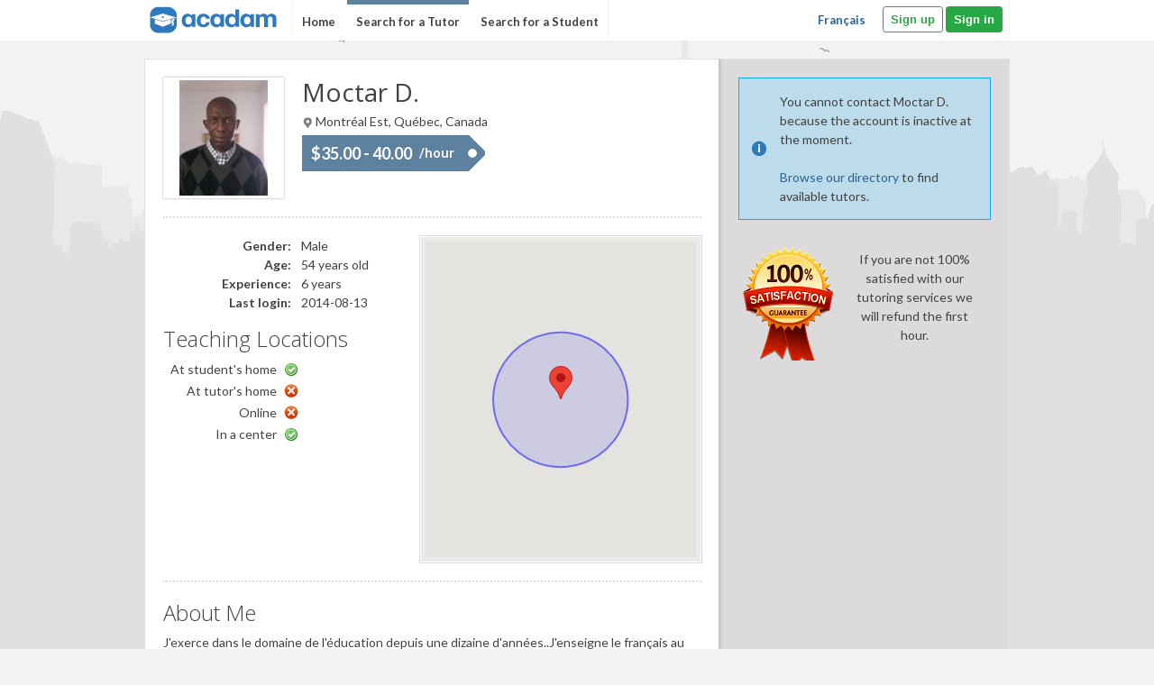

--- FILE ---
content_type: text/html; charset=UTF-8
request_url: https://www.acadam.com/eng/15562/montr%C3%A9al%20est-tutor-in-mathematics-french-and-problem-solving
body_size: 17509
content:
<!DOCTYPE HTML>
<!--
  @copyright 2010-2020, Acadam.com inc.
   see terms of use at http://www.acadam.com/eng/site/terms
   voir conditions d'utilisation http://www.acadam.com/fra/site/terms
 -->

<html lang="en">
<head>
	<title>Mathematics, French and Problem solving Tutor in Montréal-Est Tutoring - Moctar D.</title>
	<meta http-equiv="content-type" content="text/html;charset=UTF-8" />
	<meta name="description" content="Moctar offers their tutoring services in Montréal Est - J'exerce dans le domaine de l'éducation depuis une dizaine d'années..J'enseigne le français au secondaire et je suis disponible à offrir..."/>
	<meta name="keywords" content="Montréal-Est,tutor,Mathematics, Problem solving, Arithmetic and Logic,Moctar,Certificat d'aptitude à l'enseignement secondaire"/>
	<meta name="google-site-verification" content="3q75iZ5plYNMOe2mHItA8xaKGiiCEJvHpVZ1Xl1885U"/>
	<link rel="canonical" href="https://www.acadam.com/eng/15562/montréal est-tutor-in-mathematics-french-and-problem-solving" />
	<link rel="alternate" hreflang="fr" href="https://www.acadam.com/fra/15562/tuteur-à-montréal est-en-mathématique-français-et-résolution-de-problèmes"/>
	<link rel="alternate" hreflang="en" href="https://www.acadam.com/eng/15562/montréal est-tutor-in-mathematics-french-and-problem-solving"/>

	<link rel="shortcut icon" type="image/x-icon" href="/acadam.ico" />
	<link rel="stylesheet" type="text/css" href="https://fonts.googleapis.com/css?family=Open+Sans:400,300,700,600,400italic|Architects+Daughter|Salsa|Lobster+Two:400,400italic,700,700italic|Lato:400,400italic,700,700italic,900,900italic">
	<link rel="stylesheet" type="text/css" href="/css/tipsy.css" />
	<link rel="stylesheet" type="text/css" href="/css/uniform.default.css" />
	<link rel="stylesheet" type="text/css" href="/css/jquery/redmond/jquery-ui-1.8.13.custom.css" />
	<link rel="stylesheet" type="text/css" href="/css/jquery/jquery.autocomplete.css" />
	<link rel="stylesheet" type="text/css" href="/css/jquery/jquery.rating.css" />
	

	<!--[if IE 8]><link rel="stylesheet" href="/css/ie8.css" type="text/css" /><![endif]-->
	<!--[if IE 9]><link rel="stylesheet" href="/css/ie9.css" type="text/css" /><![endif]-->
	
	<script type="text/javascript">
		if (!window.console) window.console = { log : function() {} };
	</script>

	<link rel="stylesheet" type="text/css" href="/css/bootstrap.min.css" />
	<link rel="stylesheet" type="text/css" href="/css/1638995170/global2.css" />
	<link rel="stylesheet" type="text/css" href="/css/1599758622/header.css" />
	<link rel="stylesheet" type="text/css" href="/css/1599758623/sprites.css" />
	<link rel="stylesheet" type="text/css" href="/css/1599758623/jquery/jquery.bubbletip-2.0.css" />
	<link rel="stylesheet" type="text/css" href="/css/1599758622/partials/review.css" />
	<link rel="stylesheet" type="text/css" href="/css/1599758622/partials/stars.css" />
	<link rel="stylesheet" type="text/css" href="/css/1599758622/partials/alerts.css" />
	<link rel="stylesheet" type="text/css" href="/css/1599758622/user/profile.css" />
	<link rel="stylesheet" type="text/css" href="/css/1599758622/partials/contact_tutor.css" />
	<link rel="stylesheet" type="text/css" href="/css/1599758622/dialogs/terms_and_conditions.css" />
	<link rel="stylesheet" type="text/css" href="/css/1599758622/partials/subjects_listing.css" />
	<link rel="stylesheet" type="text/css" href="/css/1599758623/footer.css" />
	
	<!-- google plus  -->
	<!--script type="text/javascript" src="https://apis.google.com/js/plusone.js"></script-->
	<!-- autoloaded js -->
	
	
<!-- Google Tag Manager -->

<script>(function(w,d,s,l,i){w[l]=w[l]||[];w[l].push({'gtm.start':
new Date().getTime(),event:'gtm.js'});var f=d.getElementsByTagName(s)[0],
j=d.createElement(s),dl=l!='dataLayer'?'&l='+l:'';j.async=true;j.src=
'https://www.googletagmanager.com/gtm.js?id='+i+dl;f.parentNode.insertBefore(j,f);
})(window,document,'script','dataLayer','GTM-N4N72WW');</script>

<!-- End Google Tag Manager -->

<!-- Global site tag (gtag.js) - Google Analytics -->

<script async src="https://www.googletagmanager.com/gtag/js?id=UA-17776777-1"></script>
<script>
  window.dataLayer = window.dataLayer || [];
  function gtag(){dataLayer.push(arguments);}
  gtag('js', new Date());
  gtag('config', 'UA-17776777-1');
</script>


	
	<script type="text/javascript" src="/js/1592799256/language/english.js"></script>
	<script type="text/javascript" src="/js/1464974520/global/00-jquery-1.7.2.min.js"></script>
	<script type="text/javascript" src="/js/1591726211/global/00-jquery-3.4.1.min.js"></script>
	<script type="text/javascript" src="/js/1591726224/global/00-jquery-upgrade-patch.js"></script>
	<script type="text/javascript" src="/js/1464974520/global/01-jquery-ui-1.8.13.custom.min.js"></script>
	<script type="text/javascript" src="/js/1591726297/global/01-popper.min.js"></script>
	<script type="text/javascript" src="/js/1591726267/global/02-bootstrap.min.js"></script>
	<script type="text/javascript" src="/js/1464974520/global/02-jquery.tools.min.js"></script>
	<script type="text/javascript" src="/js/1464974520/global/03-jquery.validate.mod.js"></script>
	<script type="text/javascript" src="/js/1464974520/global/03-underscore-min.js"></script>
	<script type="text/javascript" src="/js/1592795961/global/04-jquery.advancedforms.js"></script>
	<script type="text/javascript" src="/js/1464974520/global/05-jquery.tipsy.js"></script>
	<script type="text/javascript" src="/js/1582988092/global/06-jquery.uniform.mod.js"></script>
	<script type="text/javascript" src="/js/1582988106/global/07-jquery.corner.js"></script>
	<script type="text/javascript" src="/js/1464974520/global/08-jquery.cookie.js"></script>
	<script type="text/javascript" src="/js/1464974520/global/09-jquery.metadata.js"></script>
	<script type="text/javascript" src="/js/1591816343/global/10-jquery.rating.js"></script>
	<script type="text/javascript" src="/js/1464974520/global/11-jquery.autocomplete.mod.js"></script>
	<script type="text/javascript" src="/js/1464974520/global/12-slimScroll.min.js"></script>
	<script type="text/javascript" src="/js/1464974520/global/13-acadam.js"></script>
	<script type="text/javascript" src="/js/1591819719/global/14-global.js"></script>
	<script type="text/javascript" src="/js/1591859869/jquery/bubbletip/jquery.bubbletip-2.0.js"></script>
	<script type="text/javascript" src="/js/1464974518/jquery/jquery.focus-tooltip-1.0.js"></script>
	<script type="text/javascript" src="/js/1464974522/buttons.js"></script>
	<script type="text/javascript" src="/js/1464974517/jquery/jquery.elastic.source.js"></script>
	<script type="text/javascript" src="/js/1591726700/jquery/jquery.reveal.js"></script>
	<script type="text/javascript" src="//maps.googleapis.com/maps/api/js?key=AIzaSyBiaS-N61QNPqD3vs6mW2D_XHIS-TvaFJo "></script>
	<script type="text/javascript" src="/js/1464974518/jquery/jquery.googlemap.js"></script>
	<script type="text/javascript" src="/js/1591816136/partials/review.js"></script>
	<script type="text/javascript" src="/js/1464974516/user/profile.js"></script>
	<script type="text/javascript" src="/js/1631622731/partials/contact_tutor.js"></script>

</head>
<body class="english">

<!-- Google Tag Manager (noscript) -->
<noscript><iframe src="https://www.googletagmanager.com/ns.html?id=GTM-N4N72WW"
height="0" width="0" style="display:none;visibility:hidden"></iframe></noscript>
<!-- End Google Tag Manager (noscript) -->

	<!-- required :: facebook connect -->
	<script type="text/javascript">
		window.fbAsyncInit = function() {
			FB.init({
				appId      : '284673701569691', // App ID
				//channelURL : '//WWW.YOUR_DOMAIN.COM/channel.html', // Channel File
				status     : true, // check login status
				cookie     : true, // enable cookies to allow the server to access the session
				oauth      : true, // enable OAuth 2.0
				xfbml      : true  // parse XFBML
			});
			
			FB.Event.subscribe('edge.create', function (url, widget) {
				$(widget).trigger('fblike', { url: url, widget: widget });
			});
			
			FB.Event.subscribe('edge.remove', function (url, widget) {
				$(widget).trigger('fbunlike', { url: url, widget: widget });
			});
		};
		
		// Load the SDK Asynchronously
		(function(d){
			var js, id = 'facebook-jssdk';
			if (d.getElementById(id)) {
				return;
			}
			
			js = d.createElement('script'); js.id = id; js.async = true;
			js.src = "//connect.facebook.net/en_US/all.js";
			d.getElementsByTagName('head')[0].appendChild(js);
		}(document));
	</script>
<!-- ClickTale Top part -->
<script type="text/javascript">

	var WRInitTime=(new Date()).getTime();

</script>
<!-- ClickTale end of Top part -->
<noscript>This website requires JavaScript to function.</noscript>
<a name="top"></a>
<div id="divBackToTop"><a id="linkBackToTop" class="btt hidden" href="#">▲ Back to top</a></div>
<input type="hidden" id="publicParams" value='{"alerts":[],"current_url":"\/15562\/montréal est-tutor-in-mathematics-french-and-problem-solving"}' />




<div id="fb-root"></div>


<div id="wrapper" class="wrapper_external hidden no-submenu">
	<span class="tip-bubble-change-language hidden" style="display: inline-block">
		Acadam est également disponible en français
	</span>

	
<div id="jsDefaultDialog" style="display:none">
	<p></p>
</div>

	
		
	<div id="header">
		<div id="header_container">
			<div class="menu-right not-logged">
				
				
						<div class="language_switcher mr-3"><a href="http://www.acadam.com/fra/15562/montréal est-tutor-in-mathematics-french-and-problem-solving">Français</a></div>
	
				<div class="logon english not-logged">
					<div class="authentication">
	

<a   class="btn btn-sm btn-outline-success"  href="/user/register">Sign up</a>


	
	

<a   class="btn btn-sm btn-success signin"  href="/user/login">Sign in</a>


</div>

				</div>
			</div>
			<div class="menu-left">
				<div class="logo">
					<a href="/" title="Find great local tutors"><img src="/images/menu/header_logo_english.png" alt="Acadam" /></a>				</div>
			</div>

			<div class="menu-left">
					<div class="maintopmenu ">
					<a title="Home" class="" href="/">
						Home
					</a>
						</div>
					<div class="maintopmenu  selected ">
					<a title="Search for a Tutor" class="" href="/search">
						Search for a Tutor
					</a>
						</div>
					<div class="maintopmenu ">
					<a title="Search for a Student" class="" href="/request/listing">
						Search for a Student
					</a>
						</div>
				</div>
		</div>
		
		

<!-- THIS SEGMENT GARBAGE NEED TO BE CLEANED!!!!!!-->
		<div class="clear"></div>
		<div class="alerts"></div>

<script id="template-alert" type="text/template">
<div class="alert">
	<form action="/alert/close/" method="post">
		<input type="hidden" name="scope" value="" />
		<input type="hidden" name="id" value="" />
		<div class="option">
			<img src="/images/sprite/transparent.gif" class="buttonClose sprite close_message" />
			<label class="dont-show-it-again" style="display: none;"><span class="tips">Don't show it again.</span><input type="checkbox" name="closeForever"/></label>
		</div>
		<div class="message"></div>
	</form>
</div>
</script>

	</div>
<div class="questions  ">
			<a class="student" href="/site/studentsfaq">
			<img src="/images/graphics/questions.png" alt="" />
			<span>Help for Students</span>
		</a>
	</div>

<!-- Beginning of Content-->
<div id="middle" class="user profile 15562">




<div id="paypalForm"></div>

<div id="errorsProducts" class="dialog_errors" style="display:none"></div>

<div class="content-container gray-side">
	<input type="hidden" id="userId" value="15562" />

<!--START OF Contact Tutor RIGHT BOX-->
	<div class="side">
		<div class="side-content">
			


<div class="partials contact_tutor">
	
	
	
		<!--<div class="bubble" style="font-size: 18px; margin-bottom: 20px;">
			<h2>TEMP_CALL_CENTER_TUTOR_PROFILE_TITLE_WHEN_CALL_CENTER_OFF</h2>
			<p>TEMP_CALL_CENTER_DESCRIPTION_WHEN_CALL_CENTER_OFF</p>
		</div>
		<form method="post" action="/request/create_temp_call_center" autocomplete="off" enctype="multipart/form-data">
			<input name="tutor_id" type="hidden" value="15562" />
			<ul class="item_list">
				<li>
					<label for="firstname" class="mandatory" style="text-align: left; width: 95%;">TEMP_CALL_CENTER_NAME</label>
					<span>
						<input type="text" name="name" value="" style="text-align: left; width: 95%;"/>
					</span>
				</li>
				<li>
					<label class="mandatory" for="email" style="text-align: left; width: 95%;">TEMP_CALL_CENTER_EMAIL</label>
					<span>
						<input type="text" name="email" value="" style="text-align: left; width: 95%;"/>
					</span>
				</li>
				<li>
					<label class="mandatory" for="phone" style="text-align: left; width: 95%;">TEMP_CALL_CENTER_PHONE</label>
					<span>
						<input type="text" name="phone" value="" style="text-align: left; width: 95%;"/>
					</span>
				</li>
				<li>
					<label class="mandatory" for="best_time_to_call" style="text-align: left; width: 95%;">TEMP_CALL_CENTER_BEST_TIME_TO_CALL</label>
					<span>
						<input type="text" name="best_time_to_call" value="" style="text-align: left; width: 95%;"/>
					</span>
				</li>
			</ul>
			
			<div class="item">
				<div class="tc-button ggreen full">
	<button type="submit" id="buttonSubmitRequest" >
				<span>TEMP_CALL_CENTER_CREATE_SUBMIT</span>
	</button>
</div>

			</div>
		</form>-->

	
	<div >

	
<link rel="stylesheet/less" type="text/css" href="/less/dialogs/terms_and_conditions.less" />

<div id="dialogs">
	<div class="termsAndConditions" title="Acadam.com: Terms of Use">
		
		<h4 class="subtitle">Last Updated: March 18<sup>th</sup>, 2012</h4>
		
		<p>This Agreement contains all of the terms and conditions between Acadam inc. ("Acadam.com") and you ("Tutor/Students and/or any other user") and governs the use of the service offered at Acadam.com Website and through any Acadam.com mobile application (collectively, the "Site"). Please read this Agreement before using the Site. Use of the Site constitutes an agreement with the Terms of Use (this "Agreement"), whether or not you register as a member of Acadam.com ("Member"). If you wish to become a Member and make use of the Acadam.com service (the "Service"), then please read this Agreement. By using this Site, all users do hereby represent, warrant, understand, agree to and accept all terms and conditions contained herein. If you object to anything in this Agreement or the Acadam.com Privacy Policy, do not use the Site or the Service. The Terms of Use are subject to change by Acadam.com at any time, effective upon posting on the Acadam.com Website, and your use of the Site or the Service after such posting will constitute acceptance by you of such changes.</p>
		<br />
		<br />
		
		<ol class="list_terms_privacy">
			<li>
				<p><strong>ACCEPTANCE OF TERMS OF USE AGREEMENT.</strong> This Agreement is an electronic contract that sets out the legally binding terms of your use of the Site and the Service. This Agreement may be modified by Acadam.com from time to time, such modifications to be effective upon posting by Acadam.com on the Site. This Agreement includes the Acadam.com Privacy Policy. By accessing the Site or becoming a Member, you accept this Agreement and agree to the terms, conditions and notices contained or referenced herein. In addition, by accessing the Site or becoming a Member, you consent to have this Agreement provided to you in electronic form.</p>
			</li>
			<li>
				<p><strong>ACADAM.COM IS A VENUE.</strong> The Site is a communications platform for enabling the connection between individuals seeking tutoring services ("Students") and/or individuals or companies providing tutoring services ("Tutors"). Acadam.com does not take part in the interaction between Students and Tutors except to collect payments on the behalf of Students and Tutors for venue services through the Site.</p>
				<p>Users do hereby represent, understand and expressly agree that Acadam.com does not have control over the quality, timing, legality or any other aspect whatsoever of the services actually delivered by the Tutors, nor of the integrity, responsibility or any of the actions whatsoever of the Students. Acadam.com makes no representations about the suitability, reliability, timeliness, and accuracy of the services provided by Tutors or Students through the Site whether in public, private or offline interactions. Acadam.com does not assume any responsibility for the accuracy or reliability of any information provided by Tutors or Students on this Site. Acadam.com does not assume and expressly disclaims any liability that may result from the use of this information. Acadam.com is not responsible for the conduct, whether online or offline, of any user of the Site or Member of the Service. All users including both Students and Tutors do hereby expressly agree not to hold Acadam.com (or Acadam.com's officers, directors, investors, subsidiaries, agents, assignees, representatives, advertisers, marketing partners, licensors, independent contractors, or employees, hereinafter "Affiliates") liable for any instruction, advice or services delivered which originated through the Site and Acadam.com and its Affiliates expressly disclaims any liability whatsoever for any damage, suits, claims, and/or controversies that have arisen or may arise, whether known or unknown therefrom.</p>
			</li>
			<li>
				<p><strong>ELIGIBILITY.</strong> Our services are available only to individuals and companies that can form legally binding contracts under applicable law.</p>
				<p>By requesting to use, registering to use and/or using the Site, you represent and warrant that you have the right, authority and capacity to enter into this Agreement and you commit to abide by all of the terms and conditions hereof. In addition, you represent and warrant that you and each member of your household (a) have never been the subject of a complaint, restraining order or any other legal action involving, arrested for, charged with, or convicted of any felony, any criminal offense involving violence, abuse, neglect, fraud or larceny, or any offense that involves endangering the safety of others, and (b) have not been and are not currently required to register as a sex offender with any government entity.</p>
				<p>You hereby authorize Acadam.com to verify your representations and warranties herein, and you acknowledge that Acadam.com reserves the right, but not the obligation, to verify such representations and warranties, which may include, without limitation, conducting criminal background checks and using other available public records, and to take action it deems appropriate in its sole discretion, including but not limited to terminating your membership, should it determine, in its sole opinion, that you have violated any representation or warranty or any other provision of these Terms of Use.</p>
				<p>NOTWITHSTANDING THE FOREGOING, Acadam.COM DISCLAIMS ANY LIABILITY WHATSOEVER FOR ANY MISSTATEMENTS AND/OR MISREPRESENTATIONS MADE BY ANY USERS OF THE SITE. USERS DO HEREBY REPRESENT, UNDERSTAND AND AGREE TO HOLD Acadam.COM HARMLESS FOR ANY MISSTATEMENTS AND/OR MISREPRESENTATIONS MADE BY ANY USERS OF THIS SITE.</p>
			</li>
			<li>
				<p><strong>RELEASE.</strong> Students may seek the services of a Tutor through the use of the Site and Tutors may submit proposals to Students regarding their services. In the event that a Student and a Tutor agree on the provision of services such agreement is solely between the Student and the Tutor; Acadam.com is not a party to any such agreement. Any issues concerning the services received by the Student or payment due to the Tutor must be resolved directly by the Student and the Tutor. Acadam.com will not be held responsible and expressly disclaims any liability whatsoever for any claims, demands or damages direct or indirect of every kind and nature, known and unknown, suspected and unsuspected, disclosed and undisclosed, arising out of or in any way connected with such issues. By using this Site, you do hereby represent, understand, and expressly agree to hold Acadam.com harmless for any claim or controversy that may arise from any disputes between you and any other user(s) of the Site. Acadam.com will use its reasonable efforts to monitor Tutor and Student profiles, actions, comments, and general usage of the Site and suspend privileges to any Student or Tutor not adhering to the policies of the Site. You agree to take reasonable precautions in all interactions with other users of the Site, particularly if you decide to meet offline or in person. By using this Site, you do hereby agree to report any alleged improprieties of any users therein to Acadam.com immediately by notifying Acadam.com of the same via electronic correspondence.</p>
			</li>
			<li>
				<p><strong>EXCLUSIVE USE.</strong> Your account is for your sole, personal use, you may not authorize others to use your account, and you may not assign or otherwise transfer your account to any other person or entity.</p>
			</li>
			<li>
				<p><strong>INFORMATION PROVIDED BY USERS.</strong> You are responsible for providing accurate, current and complete information in connection with your registration for use of the Site. Acadam.com is not responsible for any claims relating to any inaccurate, untimely or incomplete information provided by users of the Site.</p>
				<p>You are solely responsible for any content, messages, photos, reviews or profiles (collectively, "Content") that you publish or display (hereinafter, "post") on the Site, or transmit to other users of the Site. You will not post on the Site, or transmit to other users, any defamatory, inaccurate, abusive, obscene, profane, offensive, sexually oriented, threatening, harassing, racially offensive, or illegal material, or any material that infringes or violates another party's rights (including, but not limited to, intellectual property rights, and rights of privacy and publicity). You will not provide inaccurate, misleading or false information to Acadam.com or to any other user of the Site.</p>
				<p>You understand and agree that Acadam.com may review and delete any Content, in each case in whole or in part, that in the sole judgment of Acadam.com violates this Agreement or which might be offensive, illegal, or that might violate the rights, harm, or threaten the safety of users of the Site.</p>
				<p>By posting Content to any public or member area of the Site you automatically grant, and you represent and warrant that you have the right to grant, to Acadam.com, its Affiliates, licensees and successors, an irrevocable, perpetual, non-exclusive, fully paid, worldwide license to use, copy, perform, display, reproduce, adapt, modify and distribute such information and content and to prepare derivative works of, or incorporate into other works, such information and content, and to grant and authorize sublicenses of the foregoing. You further represent and warrant that public posting and use of your Content by Acadam.com will not infringe or violate the rights of any third party.</p>
				<p>Your use of the Service, including but not limited to the Content you post on the Service, must be in accordance with any and all applicable laws and regulations.</p>
				<p>Opinions, advice, statements, offers, or other information or content made available on the Site or through the Service, but not directly by Acadam.com, are those of their respective authors. Such authors are solely responsible for such content. Acadam.com does not: (i) guarantee the accuracy, completeness, or usefulness of any information on the Site or available through the Service, or (ii) adopt, endorse or accept responsibility for the accuracy or reliability of any opinion, advice, or statement made by any party that appears on the Site or through the Service. Under no circumstances will Acadam.com or its Affiliates be responsible for any loss or damage resulting from: a) your reliance on information or other content posted on the Site or transmitted to or by any user of the Site or Service; or b) reviews or comments made about you on the Site by other users.</p>
			</li>
			<li>
				<p><strong>PRIVACY.</strong> Acadam.com will only use the information you provide on the Site in accordance with our Privacy Policy. For more information, see our full Privacy Policy.</p>
			</li>
			<li>
				<p><strong>LINKS TO EXTERNAL SITES.</strong> Links from the Site to external sites (including external sites that are framed by Acadam.com) or inclusion of advertisements do not constitute an endorsement by Acadam.com of such sites or the content, products, advertising and other materials presented on such sites or of the products and services that are the subject of such advertisements, but are for users' reference and convenience. Users access them at their own risk. It is the responsibility of the user to evaluate the content and usefulness of the information obtained from other sites. Acadam.com does not control such sites, and is not responsible for their content. Just because Acadam.com has hyperlinks to such sites does not mean that Acadam.com endorses any of the material on such sites, or has any association with their operators. Users further acknowledge that use of any site controlled, owned or operated by third parties is governed by the terms and conditions of use for those sites, and not by Acadam.com's Terms of Use and Privacy Policy. Acadam.com expressly disclaims any liability derived from the use and/or viewing of links that may appear on this Site. All users hereby agree to hold Acadam.com harmless from any liability that may result from the use of links that may appear on the Site.</p>
			</li>
			<li>
				<p><strong>PROHIBITED USE.</strong> The Site and related services may not be used by any person or organization to recruit, solicit, or contact in any form Students or Tutors for employment or contracting for a business not affiliated with Acadam.com without express written permission from Acadam.com. Should Acadam.com find that you violated the terms of this paragraph or any terms stated herein, Acadam.com reserves the right, at its sole discretion, to immediately terminate your use of the Site and/or assess a CAD$10,000 daily penalty fee for scraping, either in a manual or automatic manner, Tutor or Student information, including but not limited to, names, addresses, phone numbers, or email addresses, copying copyrighted text, or otherwise mis-using or mis-appropriating site content, including but not limited to, use on a "mirrored", competitive, or third party site.</p>
				<p>Although Acadam.com cannot monitor the conduct of its users off the Site, it is also a violation of these Terms of Use to use any information obtained from the Site or the Service in order to harass, abuse, or harm another person, or in order to contact, advertise to, solicit, or sell to any user without their prior explicit consent. In order to protect our users from such activity, we reserve the right to take appropriate actions, including but not limited to restricting the number of emails which a user may send to other users in any 24-hour period to a number which we deem appropriate in our sole discretion.</p>
				<p>In order to protect the integrity of the Site and the Service, Acadam.com reserves the right at any time in its sole discretion to block users from certain IP addresses from accessing the Site.</p>
				<p>Acadam.com reserves the right, in its sole discretion, to terminate your access to all or part of the Acadam.com Site, to remove your profile and/or any content posted by or about you, from the Site, and/or to terminate your membership in Acadam.com, for any reason or no reason, with or without notice. Following any termination of any member's use of the Site, Acadam.com reserves the right to send a notice thereof to other members which whom you have corresponded.</p>
			</li>
			<li>
				<p><strong>TERMS OF TRANSACTING BUSINESS</strong> You understand and are willing to pay forth all costs associated with transacting tutoring business through Acadam.com. These costs include but are not limited to: (a) hourly rate as listed; (b) travel and transportation fees; and (c) cancellation fees.</p>
			</li>
			<li>
				<p><strong>THIRD PARTY VERIFICATION SERVICE.</strong> Acadam.com may make a third-party verification service available to Students and Tutors. Students and Tutors may use this service to verify information such as, but not limited to, name, address, social security number, and criminal background. Use of a third-party verification service is voluntary. If you decide to use or access information provided by a third-party verification service offered through the Site, you do hereby represent, understand and expressly agree that Acadam.com is a conduit for the third-party verification service and does not have control over or assume any responsibility for the quality, accuracy, or reliability of the information provided by the third-party verification service. In addition, you understand that Acadam.com may review the information provided by the third-party verification service and that Acadam.com retains the right to terminate your Acadam.com membership based on the information.</p>
			</li>
			<li>
				<p><strong>NO WARRANTY.</strong> The information and materials contained in this website, including text, graphics, information, links or other items are provided "as is", "as available". Acadam.COM DOES NOT WARRANT THE ACCURACY, ADEQUACY OR COMPLETENESS OF THIS INFORMATION AND MATERIALS AND EXPRESSLY DISCLAIMS LIABILITY FOR ERRORS OR OMISSIONS IN THIS INFORMATION AND MATERIALS. NO WARRANTY OF ANY KIND, IMPLIED, EXPRESSED OR STATUTORY INCLUDING BUT NOT LIMITED TO THE WARRANTIES OF NON-INFRINGEMENT OF THIRD PARTY RIGHTS, TITLE, MERCHANTABILITY, FITNESS FOR A PARTICULAR PURPOSE AND FREEDOM FROM COMPUTER VIRUS, IS GIVEN IN CONJUNCTION WITH THE INFORMATION AND MATERIALS.</p>
			</li>
			<li>
				<p><strong>DISCLAIMER OF WARRANTY.</strong></p>
				<ol>
					<li>
						<p><u>No Warranties.</u> Acadam.COM PROVIDES THE SERVICES ON AN "AS IS" BASIS AND GRANTS NO WARRANTIES OF ANY KIND, WHETHER EXPRESS, IMPLIED, STATUTORY OR OTHERWISE WITH RESPECT TO THE SERVICES OR THE SITE (INCLUDING ALL INFORMATION CONTAINED THEREIN), INCLUDING ANY IMPLIED WARRANTIES OF MERCHANTABILITY, FITNESS FOR A PARTICULAR PURPOSE OR NON-INFRINGEMENT. Acadam.COM DOES NOT WARRANT THAT YOUR USE OF THE SERVICES WILL BE SECURE, UNINTERRUPTED, ALWAYS AVAILABLE, ERROR-FREE OR WILL MEET YOUR REQUIREMENTS, OR THAT ANY DEFECTS IN THE SERVICES WILL BE CORRECTED. Acadam.COM DISCLAIMS LIABILITY FOR, AND NO WARRANTY IS MADE WITH RESPECT TO, THE CONNECTIVITY AND AVAILABILITY OF THE SERVICES.</p>
						<p>IN ADDITION AND WITHOUT LIMITING THE FOREGOING, Acadam.COM MAKES NO REPRESENTATION OR WARRANTIES OF ANY KIND WHETHER EXPRESS OR IMPLIED REGARDING THE SUITABILITY OF ANY MEMBER OF OUR SITE TO PROVIDE SERVICES AS A TUTOR OR TO SECURE THE SERVICES OF A TUTOR, INCLUDING, WITHOUT LIMITATION, PARTICIPANTS IN ANY THIRD PARTY VERIFICATION SERVICE OFFERED ON OUR SITE.</p>
					</li>
					<li>
						<u>Third Party Content.</u> Opinions, advice, statements, offers, or other information or content made available through the Services, but not directly by Acadam.com, are those of their respective authors, and should not necessarily be relied upon. Such authors are solely responsible for such content. Acadam.COM DOES NOT: (i) GUARANTEE THE ACCURACY, COMPLETENESS OR USEFULNESS OF ANY INFORMATION PROVIDED ON THE SITE, OR (ii) ADOPT, ENDORSE OR ACCEPT RESPONSIBILITY FOR THE ACCURACY OR RELIABILITY OF ANY OPINION, ADVICE, OR STATEMENT MADE BY ANY PARTY OTHER THAN Acadam.COM. UNDER NO CIRCUMSTANCES WILL Acadam.COM BE RESPONSIBLE FOR ANY LOSS OR DAMAGE RESULTING FROM ANYONE'S RELIANCE ON INFORMATION OR OTHER CONTENT POSTED ON THE SERVICES, OR TRANSMITTED TO OR BY ANY USERS.
					</li>
				</ol>
			</li>
			<li>
				<p><strong>ASSUMPTION OF RISK.</strong> You assume all risk when using the Services, including but not limited to all of the risks associated with any online or offline interactions with Members of the site. You agree to take all necessary precautions when interacting with others Members of the site.</p>
				<p><strong>Member Disputes</strong> You are solely responsible for your interactions with other Members. Acadam.com.com reserves the right, but has no obligation to monitor disputes between you and other Members.</p>
			</li>
			<li>
				<p><strong>LIMITATION OF LIABILITY.</strong></p>
				
				<ul>
					<li>
						<p><u>Incidental Damages and Aggregate Liability.</u> In no event will Acadam.com be liable for any indirect, special, incidental, or consequential damages, losses or expenses arising out of or relating to the use or inability to use the Site, including without limitation damages related to any information received from the Site, removal of content from the Site, including profile information, any email distributed to any user or any linked web site or use thereof or inability to use by any party, or in connection with any termination of your subscription or ability to access the Site, failure of performance, error, omission, interruption, defect, delay in operation or transmission, computer virus or line or system failure, even if Acadam.com, or representatives thereof, are advised of the possibility of such damages, losses or expenses. UNDER NO CIRCUMSTANCES WILL Acadam.COM'S AGGREGATE LIABILITY, IN ANY FORM OF ACTION WHATSOEVER IN CONNECTION WITH THIS AGREEMENT OR THE USE OF THE SERVICES OR THE SITE, EXCEED THE PRICE PAID BY YOU FOR YOUR ACCOUNT, OR, IF YOU HAVE NOT PAID Acadam.COM FOR THE USE OF ANY SERVICES, THE AMOUNT OF CAD$50.00 OR ITS EQUIVALENT.</p>
					</li>
					<li>
						<p><u>No Liability for non-Acadam.com Actions.</u> TO THE MAXIMUM EXTENT PERMITTED BY APPLICABLE LAW, IN NO EVENT WILL Acadam.COM BE LIABLE FOR ANY DAMAGES WHATSOEVER, WHETHER DIRECT, INDIRECT, GENERAL, SPECIAL, COMPENSATORY, CONSEQUENTIAL, AND/OR INCIDENTAL, ARISING OUT OF OR RELATING TO THE CONDUCT OF YOU OR ANYONE ELSE IN CONNECTION WITH THE USE OF THE SITE, INCLUDING WITHOUT LIMITATION, BODILY INJURY, EMOTIONAL DISTRESS, AND/OR ANY OTHER DAMAGES RESULTING FROM INTERACTIONS WITH OTHER MEMBERS OF THE SITE, WHETHER ONLINE OR OFFLINE. THIS INCLUDES ANY CLAIMS, LOSSES OR DAMAGES ARISING FROM THE CONDUCT OF USERS WHO HAVE REGISTERED UNDER FALSE PRETENSES OR WHO ATTEMPT TO DEFRAUD OR HARM YOU.</p>
					</li>
					<li>
						<p>1.In addition to the preceding paragraphs of this section and other provisions of this Agreement, any advice that may be posted on the Site is for informational purposes only and is not intended to replace or substitute for any professional financial, medical, legal, or other advice. Acadam.com makes no representations or warranties and expressly disclaims any and all liability concerning any treatment, action by, or effect on any person following the information offered or provided within or through the Site. If you have specific concerns or a situation arises in which you require professional or medical advice, you should consult with an appropriately trained and qualified specialist.</p>
					</li>
				</ul>
				
				<p></p>
				<p></p>
			</li>
			<li>
				<p><strong>INDEMNIFICATION.</strong> By agreeing to the terms of this Agreement, users of the Site agree to indemnify, defend and hold harmless Acadam.com and its Affiliates from and against any and all claims, losses, expenses or demands of liability, including attorneys' fees and costs incurred by Acadam.com and its Affiliates in connection with any claim by a third party (including an intellectual property claim) arising out of (i) materials and content you submit, post or transmit through the Site, or (ii) use of the Site by you in violation of these Terms of Use or in violation of any applicable law. Users further agree that they will cooperate as reasonably required in the defense of such claims. Acadam.com and its Affiliates reserve the right, at their own expense, to assume the exclusive defense and control of any matter otherwise subject to indemnification by users, and users shall not, in any event, settle any claim or matter without the written consent of Acadam.com. Users further agree to hold harmless Acadam.com and its Affiliates from any claim arising from a third party's use of information or materials of any kind that users post to the Site.</p>
			</li>
			<li>
				<p><strong>NOTICE AND TAKE DOWN PROCEDURES; COPYRIGHT AGENT.</strong> If you believe any materials accessible on or from Site infringe your copyright, you may request removal of those materials (or access thereto) from this Site by contacting Acadam.com's copyright agent (identified below) and providing the following information:</p>
				
				<ul>
					<li>
						<p>Identification of the copyrighted work that you believe to be infringed. Please describe the work, and where possible include a copy or the location (e.g., URL) of an authorized version of the work.</p>
					</li>
					<li>
						<p>Identification of the material that you believe to be infringing and its location. Please describe the material, and provide us with its URL or any other pertinent information that will allow us to locate the material.</p>
					</li>
					<li>
						<p>Your name, address, telephone number and (if available) e-mail address.</p>
					</li>
					<li>
						<p>A statement that you have a good faith belief that the complained of use of the materials is not authorized by the copyright owner, its agent, or the law.</p>
					</li>
					<li>
						<p>A statement that the information that you have supplied is accurate, and indicating that "under penalty of perjury," you are the copyright owner or are authorized to act on the copyright owner's behalf.</p>
					</li>
					<li>
						<p>A signature or the electronic equivalent from the copyright holder or authorized representative.</p>
					</li>
					<li>
						<p>In an effort to protect the rights of copyright owners, Acadam.com maintains a policy for the termination, in appropriate circumstances, of Members and other users of this Site who are repeat infringers.</p>
					</li>
				</ul>
			</li>
			<li>
				<p><strong>NOTICE OF TRADEMARK RIGHTS.</strong> The service marks and trademarks Acadam.com and the Acadam.com logo are service marks owned by Acadam.com. Any other trademarks, service marks, logos and/or trade names appearing on the Site are the property of their respective owners. Users acknowledge the rights of Acadam.com and the respective third parties in those marks. Users may not copy or use any of these marks, logos or trade names without the prior written permission of the owner as expressly allowed by these Terms of Use.</p>
			</li>
			<li>
				<p><strong>CONTACT INFORMATION.</strong> If you have any questions or need further information as to the Site or Service provided by Acadam.com, or need to notify Acadam.com as to any matters relating to the Site or Service please contact Acadam.com at:</p>
				<p>Legal Department<br />
					Acadam.com, Inc.<br />840 Hodge<br />Montreal, Quebec<br />H4N 2A8<br />CANADA
				</p>
			</li>
		</ol>
	</div>
</div>


<!--INVITE & CREATE BUTTON-->
		<p class="information">You cannot contact Moctar D. because the account is inactive at the moment.<br/><br/><a href='/search'>Browse our directory</a> to find available tutors.</p>
	
	</div>

<p class="guarantee100">If you are not 100% satisfied with our tutoring services we will refund the first hour.</p>

</div>

		</div>
	</div>
<!--END OF Contact Tutor RIGHT BOX-->
<!--START OF Contact Tutor LEFT BOX-->
	<div class="content">
		<div class="section-container first">
			<div class="header_picture_container">
				<div class="header_avatar">
					
<img src="/avatars/thumb15562_2998290.jpg" id="user_avatar" class="avatar big" alt="" title="Moctar D. is a Montréal Est, QC tutor" />
				</div>
			</div>
			
			<div class="header_information_second">
				<ul>
					<li><h1 class="not_styled">Moctar D.</h1></li>
					<li>
						<img src="/images/graphics/location_icon.png">
						Montréal Est, Québec, Canada
					</li>
					<li>
						<div class="price-tag">

			$35.00 - 40.00  <span class="by">/hour</span>
	</div>
					</li>
				</ul>
			</div>
			<div class="clear"></div>
		</div>
		
		<div class="section-container second">
			<div class="contain-map">
<div>
	<div id="user_latitude" style="display: none;">45.5455</div>
	<div id="user_longitude" style="display: none;">-73.5748</div>
	<div id="user_distance" style="display: none;">1</div>
	<div id="user_only_online" style="display: none;"></div>
	<div id="mapDiv"></div>
</div>
</div>
			
			

<ul class="tutor-information">


	<li>
		<strong>Gender:</strong>
		Male
	</li>
	<li>
		<strong>Age:</strong>
		54 years old
	</li>
	<li>
		<strong>Experience:</strong>
		6
		years
	</li>

	<li>
		<strong>Last login:</strong>
		2014-08-13
	</li>
</ul>
			
			
			<h2>Teaching Locations</h2>
			
			<ul class="tutor-information check-list">
				<li class="on">
					At student's home
				</li>
				<li class="">
					At tutor's home
				</li>
				<li class="">
					Online
				</li>
				<li class="on">
					In a center
				</li>
			</ul>
			<div class="clear"></div>
		</div>
		
		<div class="section-container about-me">
			<h2>About Me</h2>
			<p>J'exerce dans le domaine de l'éducation depuis une dizaine d'années..J'enseigne le français au secondaire et je suis disponible à offrir tous les services possibles pour permettre aux apprenants de parfaire leur niveau en écriture ,en lecture et en communication orale.Si d'autres besoins sont manifestés durant les apprentissages ,je serai toujours disposé à travailler fort avec mes protégés pour les aider à devenir très performants et à acquérir parfaitement les compétences disciplinaires exigées .<br />
Par ailleurs ,j'ai une expérience de l'aide aux devoirs au primaire,c'est pourquoi ,je suis intéressé à soutenir des élèves qui éprouvent des difficultés à réussir leurs activités en français et en mathématique.<br />
Mon travail est méthodique et efficace et je suis persuadé que les futurs candidats vont particulièrement apprécier mes services.</p>
		</div>

		<div class="section-container">
			<h2>Subjects</h2>
			
<div id="dialog_errors" class="dialog_errors" style="display:none"></div>

<div class="subject_level">
	<div class="subjectsListing">
		<div class="subjectBigBox">
			<div class="subject_level_name">High School</div><br />
				<div class="subjectSmallBox">
				<span class="subject_name" dbid="378">
											<a title="Public speaking tutors" href="/eng/search/montréal-est-tutors-in-public speaking">Public speaking</a>
									</span>
			</div>
				<div class="subjectSmallBox">
				<span class="subject_name" dbid="453">
											<a title="French tutors" href="/eng/search/montréal-est-tutors-in-french">French</a>
									</span>
			</div>
				<div class="subjectSmallBox">
				<span class="subject_name" dbid="496">
											<a title="Grammar tutors" href="/eng/search/montréal-est-tutors-in-grammar">Grammar</a>
									</span>
			</div>
				<div class="subjectSmallBox">
				<span class="subject_name" dbid="592">
											<a title="Litterature tutors" href="/eng/search/montréal-est-tutors-in-litterature">Litterature</a>
									</span>
			</div>
				<div class="subjectSmallBox">
				<span class="subject_name" dbid="854">
											<a title="Writing tutors" href="/eng/search/montréal-est-tutors-in-writing">Writing</a>
									</span>
			</div>
				<div class="subjectSmallBox">
				<span class="subject_name" dbid="1149">
											<a title="Vocabulary tutors" href="/eng/search/montréal-est-tutors-in-vocabulary">Vocabulary</a>
									</span>
			</div>
				<div class="subjectSmallBox">
				<span class="subject_name" dbid="1150">
											<a title="Phonics tutors" href="/eng/search/montréal-est-tutors-in-phonics">Phonics</a>
									</span>
			</div>
				<div class="subjectSmallBox">
				<span class="subject_name" dbid="1151">
											<a title="Reading tutors" href="/eng/search/montréal-est-tutors-in-reading">Reading</a>
									</span>
			</div>
			</div>
	</div>
</div>
<div class="subject_level">
	<div class="subjectsListing">
		<div class="subjectBigBox">
			<div class="subject_level_name">Elementary school</div><br />
				<div class="subjectSmallBox">
				<span class="subject_name" dbid="405">
											<a title="French tutors" href="/eng/search/montréal-est-tutors-in-french">French</a>
									</span>
			</div>
				<div class="subjectSmallBox">
				<span class="subject_name" dbid="495">
											<a title="Grammar tutors" href="/eng/search/montréal-est-tutors-in-grammar">Grammar</a>
									</span>
			</div>
				<div class="subjectSmallBox">
				<span class="subject_name" dbid="585">
											<a title="Reading tutors" href="/eng/search/montréal-est-tutors-in-reading">Reading</a>
									</span>
			</div>
				<div class="subjectSmallBox">
				<span class="subject_name" dbid="591">
											<a title="Litterature tutors" href="/eng/search/montréal-est-tutors-in-litterature">Litterature</a>
									</span>
			</div>
				<div class="subjectSmallBox">
				<span class="subject_name" dbid="1053">
											<a title="Writing tutors" href="/eng/search/montréal-est-tutors-in-writing">Writing</a>
									</span>
			</div>
				<div class="subjectSmallBox">
				<span class="subject_name" dbid="1141">
											<a title="Public speaking tutors" href="/eng/search/montréal-est-tutors-in-public speaking">Public speaking</a>
									</span>
			</div>
				<div class="subjectSmallBox">
				<span class="subject_name" dbid="1142">
											<a title="Phonics tutors" href="/eng/search/montréal-est-tutors-in-phonics">Phonics</a>
									</span>
			</div>
				<div class="subjectSmallBox">
				<span class="subject_name" dbid="1143">
											<a title="Vocabulary tutors" href="/eng/search/montréal-est-tutors-in-vocabulary">Vocabulary</a>
									</span>
			</div>
				<div class="subjectSmallBox">
				<span class="subject_name" dbid="1152">
											<a title="Problem solving tutors" href="/eng/search/montréal-est-tutors-in-problem solving">Problem solving</a>
									</span>
			</div>
				<div class="subjectSmallBox">
				<span class="subject_name" dbid="3552">
											<a title="Arithmetic tutors" href="/eng/search/montréal-est-tutors-in-arithmetic">Arithmetic</a>
									</span>
			</div>
				<div class="subjectSmallBox">
				<span class="subject_name" dbid="6977">
											<a title="Logic tutors" href="/eng/search/montréal-est-tutors-in-logic">Logic</a>
									</span>
			</div>
				<div class="subjectSmallBox">
				<span class="subject_name" dbid="7105">
											<a title="Mathematics tutors" href="/eng/search/montréal-est-tutors-in-mathematics">Mathematics</a>
									</span>
			</div>
			</div>
	</div>
</div>
<div class="subject_level">
	<div class="subjectsListing">
		<div class="subjectBigBox">
			<div class="subject_level_name">Middle School</div><br />
				<div class="subjectSmallBox">
				<span class="subject_name" dbid="7105">
											<a title="Mathematics tutors" href="/eng/search/montréal-est-tutors-in-mathematics">Mathematics</a>
									</span>
			</div>
			</div>
	</div>
</div>

		</div>
		<div class="section-container">
			<h2>Experience</h2>
			<p>


			<ul class="listExperience roundedDefault">
				
				<li>
					<span class="years">6 years of experience</span>
				</li>


				<li style="list-style:none;">
					<div>
						<strong>Description:</strong><br />
						<span class="item">                             J'ai été moniteur d'aide aux devoirs pendant une année avec un organisme dénommé ``Soutien à l'apprentissage au primaire`` à Montréal .Mais j'ai fait le travail d'encadrement et de soutien scolaire dans mon pays pendant 5ans et j'ai toujours éprouvé du plaisir en envoyant ces élèves en difficulté faire des progrès vraiment admirables .Intégrer votre structure sera pour moi en phase avec mon souci profond de participer pleinement à la réussite de ces jeunes.</span>
					</div>
				</li>
				<div class="border_b"></div>
			</ul>
</p>
		</div>
		<div class="section-container">
			<h2>Education</h2>
			

<ul class="listDegrees">
	<li>
		<span class="education_color_font">Degree:</span>
		Certificat d'aptitude à l'enseignement secondaire (Completed in 2006)
		</li>
	<li style="list-style:none;">
		<span class="education_color_font">Location:</span>
		Université Cheikh Anta Diop de Dakar (Canada)
	</li>
	<div class="border_b"></div>
</ul>

		</div>

		<div class="section-container last">
			<a name="reviews"></a>
			<div class="sectionContent">
			<h2>Reviews</h2>
			<div class="item center">
				<div class="tc-button gblue medium">
	<button type="button" id="jstoggleReviews" >
				<span>Write a Review</span>
	</button>
</div>

			</div>
				
<div id="reviewErrors" class="dialog_errors" style="display:none"></div>
				

<div class="comment editable">
	<form method="post" class="formReview " action="/review/add/" >
		<input type="hidden" name="id" value="" />
			<input type="hidden" name="userId" value="15562" />
			<input type="hidden" name="action" value="add" />
		
		<div class="bubbleContainer">
				<!-- START OF THE FIXED TEXT //-->
			<div class="picture">
<img src="/images/graphics/avatars/no_gender.png"  class="avatar small" alt="" title="Avatar" /></div>
			<div class="bubble">
				<div class="userinfo">
					<div class="top_bubble">
					</div>
					
					<!-- STARS RATING //-->
					<div class="review_star_rating">
						<div class="review_title_right" >
							<span>Your Rating : </span>
						</div>
						<div>
							<!--<img src="/images/icons/review/fake_stars.png">-->
							
<div class="stars_box editable">
	<input name="star" type="radio" class="star" value="1" title="To avoid"/>
	<input name="star" type="radio" class="star" value="2" title="Weak"/>
	<input name="star" type="radio" class="star" value="3" title="Average"/>
	<input name="star" type="radio" class="star" value="4" title="Very good"/>
	<input name="star" type="radio" class="star" value="5" title="Excellent"/>
</div>

<span id="jsRatingHoverText" class="stars_hover_text"></span>


							<label class="error" for="star"></label>
						</div>
					</div>
						
				</div>
				<!-- END OF THE FIXED TEXT //-->

					<!-- START OF EDITABLE INPUT FIELDS //-->
				<!-- EDITABLE COMMENT //-->
				<div class="review_textarea"  >
					<div class="review_title_right">
						<span>Message:</span>
					</div>
					<div class="review_textarea_input">
						<textarea class="commentEditable" id="comment" name="comment"></textarea>
						<label class="error" for="comment"></label>
					</div>
				</div>
					<!-- EDITABLE RELATION WITH TUTOR //-->
				<div class="review_relation" >
					<div class="review_title_right">
						<span>Relation with the tutor:</span>
					</div>
					<div class="review_relation_select">
						<select name="relation">
							<option value="">Choose : </option>
							<option value="student" >Student</option>
							<option value="colleague" >Colleague</option>
							<option value="friend" >Friend</option>
							<option value="family" >Family member</option>
							<option value="other" >Other</option>
						</select>
						<label class="error" for="relation"></label>
					</div>
				</div>
			
				<!-- EDITABLE FIRSTNAME, LASTNAME AND EMAIL //-->
					<div class="review_nonaccount_information">
					<div class="review_title_right">
						<ul class="labels_reviews">
							<li>First Name:</li>
							<li>Last Name:</li>
									<li>Email:</li>
								</ul>
					</div>
					<div class="inputs">
						<input type="text" name="firstname" value=""/><label class="error" for="firstname"></label>
						<input type="text" name="lastname" value=""/><label class="error" for="lastname"></label>
												<input type="text" name="email" value=""/>
						<input type="hidden" name="reviewer" value="natural"/>
										<label class="error" for="email"></label>
							</div>
				</div>
							<div class="review_captcha" >
					<div class="review_title_right">
						<ul class="labels_reviews">
							<li>Captcha:</li>
							<li>Captcha Answer:</li>
						</ul>
					</div>
					<div class="inputs">
						<span><a id="refreshCaptcha" href="#">Refresh the image</a></span>
						<img src="/review/captcha/1768917728" />
						<input type="text" name="captcha" value=""/><label class="error" for="captcha"></label>
					</div>
				</div>
				
				<div class="review_action_button">
					<div class="tc-button ggreen buttonPostComment post_comment">
	<button type="button"  >
				<span>Save</span>
	</button>
</div>

				</div>
				<!-- END OF EDITABLE INPUT FRIELDS //-->
			</div>
		</div>
	</form>
</div>







			</div>
		</div>
	</div>
<!--END OF Contact Tutor LEFT BOX-->
</div>
<!-- Place this render call where appropriate --><!--Google plus script-->
<script type="text/javascript">
  (function() {
	var po = document.createElement('script'); po.type = 'text/javascript'; po.async = true;
	po.src = 'https://apis.google.com/js/plusone.js';
	var s = document.getElementsByTagName('script')[0]; s.parentNode.insertBefore(po, s);
  })();
</script>
<!-- BEGINNING OF FOOTER FILE -->

		</div><!-- END OF MIDDLE -->
	<div class="push"></div>
</div><!-- END OF WRAPPER -->

<div id="footer" class="hidden">
	<div class="menu-container">
		<ul class="menu">
				<li><a title="Search for a Tutor" href="http://www.acadam.com/search">Search for a Tutor</a></li>
				<li><a title="Search for a Student" href="http://www.acadam.com/request">Search for a Student</a></li>
				<li><a title="About Us" href="http://www.acadam.com/site/about">About Us</a></li>
				<li><a title="FAQ" href="http://www.acadam.com/site/studentsfaq">FAQ</a></li>
				<li><a title="Privacy" href="http://www.acadam.com/site/privacy">Privacy</a></li>
			</ul>
	</div>
<div class="extra-container">
		<div class="extra">
			<div class="country-US cities">
				<h3>Popular Cities</h3>
				<ul>
						<li><a title="New York Tutors" class="styled" href="/search/New%20York-tutors">New York Tutors</a></li>
						<li><a title="Los Angeles Tutors" class="styled" href="/search/Los%20Angeles-tutors">Los Angeles Tutors</a></li>
						<li><a title="Chicago Tutors" class="styled" href="/search/Chicago-tutors">Chicago Tutors</a></li>
						<li><a title="Houston Tutors" class="styled" href="/search/Houston-tutors">Houston Tutors</a></li>
						<li><a title="Boston Tutors" class="styled" href="/search/Boston-tutors">Boston Tutors</a></li>
						<li><a title="San Diego Tutors" class="styled" href="/search/San%20Diego-tutors">San Diego Tutors</a></li>
						<li><a title="Philadelphia Tutors" class="styled" href="/search/Philadelphia-tutors">Philadelphia Tutors</a></li>
						<li><a title="Dallas Tutors" class="styled" href="/search/Dallas-tutors">Dallas Tutors</a></li>
						<li><a title="Phoenix Tutors" class="styled" href="/search/Phoenix-tutors">Phoenix Tutors</a></li>
						<li><a title="San Jose Tutors" class="styled" href="/search/San%20Jose-tutors">San Jose Tutors</a></li>
						<li><a title="San Francisco Tutors" class="styled" href="/search/San%20Francisco-tutors">San Francisco Tutors</a></li>
					</ul>
			</div>
			
			<div class="subjects">
				<h3>Popular Subjects</h3>
				<ul>
						<li><a title="Mathematics Tutors" class="styled" href="/search/tutors-in-Mathematics">Mathematics Tutors</a></li>
						<li><a title="Algebra Tutors" class="styled" href="/search/tutors-in-Algebra">Algebra Tutors</a></li>
						<li><a title="English Tutors" class="styled" href="/search/tutors-in-English">English Tutors</a></li>
						<li><a title="French Tutors" class="styled" href="/search/tutors-in-French">French Tutors</a></li>
						<li><a title="Spanish Tutors" class="styled" href="/search/tutors-in-Spanish">Spanish Tutors</a></li>
						<li><a title="Physics Tutors" class="styled" href="/search/tutors-in-Physics">Physics Tutors</a></li>
						<li><a title="ADD / ADHD Tutors" class="styled" href="/search/tutors-in-ADD%20ADHD">ADD / ADHD Tutors</a></li>
						<li><a title="Chemistry Tutors" class="styled" href="/search/tutors-in-Chemistry">Chemistry Tutors</a></li>
						<li><a title="Biology Tutors" class="styled" href="/search/tutors-in-Biology">Biology Tutors</a></li>
						<li><a title="History Tutors" class="styled" href="/search/tutors-in-History">History Tutors</a></li>
						<li><a title="Geography Tutors" class="styled" href="/search/tutors-in-Geography">Geography Tutors</a></li>
						<li><a title="Finance Tutors" class="styled" href="/search/tutors-in-Finance">Finance Tutors</a></li>
						<li><a title="Guitar Tutors" class="styled" href="/search/tutors-in-Guitar">Guitar Tutors</a></li>
						<li><a title="Accounting Tutors" class="styled" href="/search/tutors-in-Accounting">Accounting Tutors</a></li>
						<li><a title="Law Tutors" class="styled" href="/search/tutors-in-Law">Law Tutors</a></li>
						<li><a title="Economy Tutors" class="styled" href="/search/tutors-in-Economy">Economy Tutors</a></li>
						<li><a title="SAT Tutors" class="styled" href="/search/tutors-in-SAT">SAT Tutors</a></li>
						<li><a title="Arts Tutors" class="styled" href="/search/tutors-in-Arts">Arts Tutors</a></li>
					</ul>
			</div>
			
			<div class="logos">
				<!-- <h3>Follow us</h3> -->
				
				<!-- <a title="Acadam on Facebook" class="facebook" href="https://www.facebook.com/pages/Acadam/223080631076386?sk=info" target="_blank"></a>
				<a title="Acadam on Twitter" class="twitter" title="Follow us" href="https://twitter.com/#!/acadam_com" target="_blank"></a>
				<a title="Acadam on Google Plus" class="google" href="https://plusone.google.com/_/+1/confirm?hl=en&amp;url=http://www.acadam.com/"></a> -->
				
				<div class="phone">
					<h4>Any Questions?</h4>
					<p>1-855-5-ACADAM</p>
				</div>
				
				<!-- <img src="/images/graphics/home/paypal.png" alt="Paypal Logo" />
				<img src="/images/graphics/home/entrust.png" alt="Entrust Logo" /> -->
			</div>
			<div class="clear"></div>
		</div>
	</div>
</div><!-- END OF FOOTER -->

<!-- ClickTale Bottom part -->
<div id="ClickTaleDiv" style="display: none;"></div>
<script type="text/javascript">

//if(document.location.protocol!='https:')
//	[removed](unescape("[removed][removed]"));
</script>
<script type="text/javascript">
if(typeof ClickTale=='function') ClickTale(23826,0.225,"www02");

</script>
<!-- ClickTale end of Bottom part -->
	
<!-- Google Code for Adwords traffic Remarketing List -->

</body>
</html>


--- FILE ---
content_type: text/css
request_url: https://www.acadam.com/css/tipsy.css
body_size: 359
content:
/**
 * CSS file for Tooltips
 *
 * @author Alfonso Rivas
 * @copyright 2010, SchoolSuccess inc.
 */

.tipsy { padding: 5px; font-size: 11px; opacity: 0.8; filter: alpha(opacity=80); background-repeat: no-repeat;  background-image: url(/images/tipsy.gif); }
.tipsy-inner { padding: 5px 8px 4px 8px; background-color:#000000; color:#fff; max-width: 200px; text-align:left; border:solid thin #333; }
.tipsy-inner { -moz-border-radius:3px; -webkit-border-radius:3px; }
.tipsy-north { background-position: top center; }
.tipsy-south { background-position: bottom center; }
.tipsy-east { background-position: right center; }
.tipsy-west { background-position: left center; }


--- FILE ---
content_type: text/css
request_url: https://www.acadam.com/css/jquery/jquery.autocomplete.css
body_size: 494
content:
.ac_results {
	padding: 0;
	border: 1px solid #7FB7FB;
	border: 1px solid #2C88CC;
	overflow: hidden;
	background-color: white;
}

.ac_results ul {
	display: block;
	width: 100%;
	list-style-position: outside;
	list-style: none;
	padding: 0;
	margin: 0;
}

.ac_results iframe {
	display:none;/*sorry for IE5*/
	display/**/:block;/*sorry for IE5*/
	position:absolute;
	top:0;
	left:0;
	z-index:-1;
	filter:mask();
	width:3000px;
	height:3000px;
}

.ac_results li {
	padding-top:2px;
	padding-bottom:2px;
	margin: 0px;
	cursor: pointer;
	display: block;
	width: 100%;
	font: menu;
	font-size: 13px;
	overflow: hidden;
	color: black;
	line-height: 1.2;
}

.ac_loading {
	/*background : #AFD2FD url('img/loader.gif') right center no-repeat;*/
}


.ac_over strong {
	color: white;
}

.ac_results .category {
	color: gray;
	clear:both;
}

.ac_over .category {
	color: white;
}

.ac_over .resultType{
	color:#fff;
}

.ac_even{
	background-color:#efefef;
}

.ac_over {
	color: white !important;
	background-color: #2C88CC;
}


--- FILE ---
content_type: text/css
request_url: https://www.acadam.com/css/jquery/jquery.rating.css
body_size: 432
content:
/* jQuery.Rating Plugin CSS - http://www.fyneworks.com/jquery/star-rating/ */
div.rating-cancel,
div.star-rating {
	float: left;
	width: 24px;
	height: 24px;
	text-indent: -999em;
	cursor: pointer;
	display: block;
	background: transparent;
	overflow: hidden
}

div.rating-cancel,
div.rating-cancel a {
	background: url(/images/icons/stars/delete.gif) no-repeat 0 -16px
}

div.star-rating,
div.star-rating a {
	background: url(/images/icons/stars/star.png) no-repeat 0px 0px
}

div.rating-cancel a,
div.star-rating a {
    background-position: 0 0px;
    border: 0 none;
    display: block;
    height: 100%;
    width: 24px;
}

div.star-rating-on a {
	background-position: 0 -24px !important
}

div.star-rating-hover a {
	background-position: 0 -48px
}

/* Read Only CSS */
div.star-rating-readonly a {
	cursor: default !important
}

/* Partial Star CSS */
div.star-rating {
	background: transparent!important;
	overflow: hidden!important
}

/* END jQuery.Rating Plugin CSS */

--- FILE ---
content_type: text/css
request_url: https://www.acadam.com/css/1599758623/jquery/jquery.bubbletip-2.0.css
body_size: 725
content:
.ui-bubbletip {
  position: absolute;
  z-index: 50;
  border-collapse: collapse;
}
.ui-bubbletip .button-container,
.ui-bubbletip .bt-content {
  background: white;
}
.ui-bubbletip th,
.ui-bubbletip td {
  background: transparent url(/images/jquery.bubbletip-1.0/bubbletip.png) no-repeat scroll 0px 0px;
  height: 40px;
  width: 40px;
}
.ui-bubbletip table td {
  width: auto;
  height: auto;
}
.ui-bubbletip table div {
  background-image: url(/images/jquery.bubbletip-1.0/bubbletip.png);
  height: 40px;
  width: 40px;
}
.ui-bubbletip td.bt-content {
  background-color: #fff;
  vertical-align: middle;
}
.ui-bubbletip td.bt-top {
  background: transparent url(/images/jquery.bubbletip-1.0/bubbletip-T-B.png) repeat-x scroll 0px 0px;
  width: auto;
}
.ui-bubbletip td.bt-top.tip {
  background: none;
}
.ui-bubbletip td.bt-top.tip td {
  background: none;
}
.ui-bubbletip td.bt-topright {
  background-position: -65px 0px;
}
.ui-bubbletip td.bt-left,
.ui-bubbletip td.bt-left-tail {
  background-image: url(/images/jquery.bubbletip-1.0/bubbletip-L-R.png);
  background-repeat: repeat-y;
  height: auto;
}
.ui-bubbletip td.bt-left-tail div.bt-left-tail {
  background-image: url(/images/jquery.bubbletip-1.0/bubbletip-noshadow.png);
  background-position: 0px -33px;
  height: 40px;
  width: 40px;
}
.ui-bubbletip td.bt-right,
.ui-bubbletip td.bt-right-tail {
  background-image: url(/images/jquery.bubbletip-1.0/bubbletip-L-R.png);
  background-repeat: repeat-y;
  background-position: -25px 0px;
  height: auto;
}
.ui-bubbletip td.bt-right-tail div.bt-right-tail {
  background-image: url(/images/jquery.bubbletip-1.0/bubbletip-noshadow.png);
  background-position: -65px -33px;
  height: 40px;
  width: 40px;
}
.ui-bubbletip td.bt-bottomleft {
  background-position: 0px -73px;
}
.ui-bubbletip td.bt-bottom {
  background-image: url(/images/jquery.bubbletip-1.0/bubbletip-T-B.png);
  background-repeat: repeat-x;
  background-position: 0px -33px;
  width: auto;
}
.ui-bubbletip td.bt-bottom.tip {
  background: none;
}
.ui-bubbletip td.bt-bottom.tip td {
  background: none;
}
.ui-bubbletip td.bt-bottomright {
  background-image: url(/images/jquery.bubbletip-1.0/bubbletip.png);
  background-position: -65px -73px;
}
.ui-bubbletip .button-lines td {
  background-image: url(/images/jquery.bubbletip-1.0/bubbletip-L-R-with-buttons.png);
  height: auto;
  padding-top: 10px;
}
.ui-bubbletip .button-lines td.button-container {
  background: #f2f2f2;
  width: auto;
  text-align: center;
}
.ui-bubbletip .button-lines td.button-container .tc-button {
  margin-right: 10px;
}
.ui-bubbletip .button-lines {
  display: none;
}
.ui-bubbletip.with-buttons tr.button-lines {
  display: table-row;
}
.ui-bubbletip.with-buttons td.bt-content {
  padding-bottom: 10px;
}
.ui-bubbletip.with-buttons td.bt-bottomleft {
  background-image: url(/images/jquery.bubbletip-1.0/bubbletip-with-buttons.png);
}
.ui-bubbletip.with-buttons td.bt-bottom {
  background-image: url(/images/jquery.bubbletip-1.0/bubbletip-T-B-with-buttons.png);
}
.ui-bubbletip.with-buttons td.bt-bottom.tip {
  background: none;
}
.ui-bubbletip.with-buttons td.bt-bottom.tip th {
  background-image: url(/images/jquery.bubbletip-1.0/bubbletip-T-B-with-buttons.png);
}
.ui-bubbletip.with-buttons td.bt-bottom.tip table div {
  background-image: url(/images/jquery.bubbletip-1.0/bubbletip-with-buttons.png);
}
.ui-bubbletip.with-buttons td.bt-bottomright {
  background-image: url(/images/jquery.bubbletip-1.0/bubbletip-with-buttons.png);
}
.ui-bubbletip table.bt-top,
.ui-bubbletip table.bt-bottom {
  width: 100%;
}
.ui-bubbletip table.bt-top th,
.ui-bubbletip table.bt-bottom th {
  width: 50%;
  background-image: url(/images/jquery.bubbletip-1.0/bubbletip-T-B.png);
  background-repeat: repeat-x;
}
.ui-bubbletip table.bt-top td div {
  background-position: -33px 0px;
}
.ui-bubbletip table.bt-bottom th {
  background-position: 0px -33px;
}
.ui-bubbletip table.bt-bottom td div {
  background-position: -33px -73px;
}
.ui-bubbletip.closable td.bt-topright {
  background-image: url(/images/jquery.bubbletip-1.0/bubbletip-closable.png);
  background-position: -65px 0px;
  cursor: pointer;
}
.ui-bubbletip.closable td.bt-topright:hover {
  background-image: url(/images/jquery.bubbletip-1.0/bubbletip-closable-hover.png);
  background-position: -65px 0px;
}


--- FILE ---
content_type: text/css
request_url: https://www.acadam.com/css/1599758622/user/profile.css
body_size: 2550
content:
#wrapper {
  background: #dfe0e2 url("/images/backgrounds/only_cities.png") repeat-x scroll 0 0 !important;
}
div.public_container_left {
  border-right: 1px solid #F2F1F1;
  float: left;
  padding: 0 14px 0 0;
  width: 540px;
}
.section-container {
  border-bottom: 2px dotted #DDDDDD;
  margin: 20px 0;
  padding: 0 0 20px;
  width: 100%;
}
.section-container.first {
  margin-top: 0 !important;
}
.section-container.second h3 {
  margin-top: 20px;
}
.section-container.about-me h3 {
  margin-bottom: 10px;
}
.section-container.availabilities h3 {
  position: absolute;
}
.section-container.last {
  border-bottom: none;
}
.section-container .in-section {
  margin: 20px 0;
  padding: 0 0 0 10px;
}
.section-container .in-section ul li {
  list-style: circle inside none;
  margin: 10px 0;
}
.section-container .modify_profile {
  float: right;
  cursor: pointer;
}
.section-container .modify_profile a {
  text-decoration: none;
}
.section-container .userpersonal_info {
  padding: 0 0 0 150px;
  height: 140px;
}
.section-container .userpersonal_info .personal_list li {
  margin: 0 0 8px;
  *display: inline-block !important;
}
.section-container .userpersonal_info .personal_list li h1 {
  margin: 0px;
}
.section-container .userpersonal_info .personal_list li .stars_rating .baseRating {
  width: 121px;
  height: 25px;
  padding: 0;
  background: #ffffff url('/images/icons/stars/star.png') repeat-x 0px 0px;
  position: relative;
}
.section-container .userpersonal_info .personal_list li .stars_rating .baseRating .realRating {
  position: absolute;
  height: 25px;
  padding: 0;
  background: #ffffff url('/images/icons/stars/star.png') repeat-x 0px -24px;
}
.section-container .item_list_profile li {
  line-height: 26px;
}
.section-container .item_list_profile li span {
  margin: 0px;
}
.section-container .item_list_profile li span.detailtitle {
  display: inline-block;
  margin: 0;
  text-align: right;
  width: 135px;
  padding: 0 10px 0 0;
}
.section-container .noInfoSmall {
  color: #676767;
  cursor: pointer;
  font-style: italic;
  padding: 5px 5px 5px 0;
  width: 70%;
  text-decoration: none;
}
.section-container .noInfoSmall:hover {
  background: none repeat scroll 0 0 #D9ECF9;
  color: #3F83C5;
}
.section-container .noInfo {
  color: #676767;
  display: inline-block;
  font-style: italic;
  padding: 10px;
  width: 97%;
  cursor: pointer;
  text-decoration: none;
}
.section-container .noInfo:hover {
  background: none repeat scroll 0 0 #D9ECF9;
  color: #3F83C5;
}
.section-container .header_picture_container {
  float: left;
}
.section-container .header_picture_container .header_avatar {
  box-shadow: 0 0 2px #919191;
  -moz-box-shadow: 0 0 2px #919191;
  -webkit-box-shadow: 0 0 2px #919191;
  border: 3px solid #FFFFFF;
  float: left;
  min-width: 85px;
  min-height: 85px;
}
.section-container .header_information_second {
  float: left;
  margin: 0 0 0 20px;
  width: 73%;
}
.section-container .header_information_second h1 {
  font-size: 2em;
  margin: 0px;
}
.section-container .header_information_second li {
  list-style: none outside none;
  margin: 0 0 5px;
}
.section-container .header_information_second li .stars_rating {
  left: -4px;
  position: relative;
  top: -3px;
}
.section-container .header_information_second li .stars_rating .baseRating {
  width: 121px;
  height: 25px;
  padding: 0;
  background: #ffffff url('/images/icons/stars/star.png') repeat-x 0px 0px;
  position: relative;
}
.section-container .header_information_second li .stars_rating .baseRating .realRating {
  position: absolute;
  height: 25px;
  padding: 0;
  background: #ffffff url('/images/icons/stars/star.png') repeat-x 0px -24px;
}
.section-container .header_information_third {
  float: left;
  margin: 12px 10px 0 0;
  width: 162px;
}
.section-container .header_information_third li {
  list-style: none outside none;
  margin: 0 0 6px;
  text-align: right;
}
.section-container .header_information_third li .bg_check_icon {
  float: left;
}
.section-container .header_information_third li .bg_check_title {
  color: #888888;
  float: left;
  font-size: 13px;
  font-weight: bold;
  padding: 10px 0 5px;
  text-align: center;
  text-shadow: 0 2px 2px #FEFEFE;
  width: 114px;
}
.section-container .header_information_third li h2 p {
  color: #8F8F8F;
  font-weight: normal;
}
.section-container .header_information_third li span {
  float: right;
  font-size: 13px;
  font-weight: bold;
  margin: 5px 0 0 5px;
}
.section-container {
  margin: 10px 0 0;
  width: 100%;
}
.section-container .public_middle_left {
  float: left;
  margin: 0 10px 0 0;
  width: 260px;
}
.section-container .public_middle_left .middle_tutor_information {
  margin: 0 0 20px;
}
.section-container .public_middle_left .middle_tutor_information ul {
  margin: 0 0 0 15px;
}
.section-container .public_middle_left .middle_tutor_information ul li {
  border-bottom: 1px solid #DBDBDB;
  list-style: none outside none;
  margin: 0 0 5px;
  padding-bottom: 5px;
  list-style-image: url("/images/bullet_list.png");
  list-style-type: square;
}
.section-container .public_middle_left .middle_tutor_information ul li span {
  float: right;
}
.section-container .public_middle_left .middle_tutor_information table {
  width: 100%;
}
.section-container .public_middle_left .middle_tutor_information table td {
  border-bottom: 1px solid #DBDBDB;
  height: 25px;
}
.section-container .public_middle_left .middle_tutor_information table td.public_info {
  padding: 0 5px 0 0;
  text-align: right;
}
.section-container .public_middle_left .middle_tutor_where table {
  width: 100%;
}
.section-container .public_middle_left .middle_tutor_where table td {
  height: 25px;
}
.section-container .contain-map {
  background: none repeat scroll 0 0 #EAEAEA;
  border: 1px solid #FFFFFF;
  float: right;
  outline: 1px solid #DADADA;
  padding: 5px;
}
.section-container .contain-map #mapDiv {
  height: 350px;
  width: 300px;
}
.checkmark img {
  background-position: -20px -102px;
  vertical-align: middle;
}
.switch_1 .checkmark img,
.yes .checkmark img,
.standard .checkmark img {
  background-position: -20px -138px;
}
.box_comments,
.box_education,
.box_availabilities,
.box_experience,
.box_subjects,
.box_about {
  width: 100%;
  margin: 20px 0;
  float: left;
}
.send_email {
  text-align: center;
  padding-bottom: 10px;
}
.send_email div.send_email_form {
  display: inline-block;
  margin: 15px 4px;
}
.send_email div.send_email_form .postdisabled {
  display: none;
  color: #067FC9;
}
.send_email div.send_email_form .postdisabled a {
  color: #2A1B0A;
  font-weight: bold;
}
.send_email div.send_email_form img {
  float: left;
  margin: 5px 0;
}
.send_email .request_alert {
  background: none repeat scroll 0 0 #B6FCA7;
  font-size: 11px;
  font-weight: bold;
  padding: 20px;
  margin-left: 10px;
}
.send_email .request_alert.warning {
  background: #F6D86C;
}
.send_email .request_alert.error {
  background: #F19478;
}
div.make_public div.checker span {
  margin: 5px 0 0;
}
div.containers_contact a {
  font-size: 13px;
}
div.containers_contact.resend {
  float: left;
  width: 100%;
}
div.containers_contact.resend .selector {
  margin: 15px 5px;
}
div.containers_contact select.contact_list {
  background: none repeat scroll 0 0 white;
}
div.containers_contact button.contactbuttons {
  width: 90%;
}
div.resend div.selector select {
  width: 250px;
}
div.resend div.selector span {
  width: 219px;
}
div.box_contact_a div.button_message {
  opacity: 0.5;
  float: right;
  height: 80px;
  padding: 5px;
  width: 127px;
  cursor: pointer;
  border-bottom: 1px solid #b5b5b5;
}
div.box_contact_a div.button_message:hover {
  opacity: 0.9;
}
div.box_contact_a div.button_message:active {
  background: #f3f3f3;
}
div.box_contact_a div.button_message.selected {
  background: #f2f2f2;
  opacity: 1;
  -webkit-transition: opacity 1s ease-in;
  -moz-transition: opacity 1s ease-in;
  -o-transition: opacity 1s ease-in;
  transition: opacity 1s ease-in;
  -webkit-transition: background 1.5s ease-in;
  -moz-transition: background 1.5s ease-in;
  -o-transition: background 1.5s ease-in;
  transition: background 1.5s ease-in;
  border-left: 1px solid #b5b5b5;
  border-top: 1px solid #b5b5b5;
  border-right: 1px solid #b5b5b5;
  border-bottom: none;
}
div.box_contact_a div.button_message img {
  margin: 7px;
}
div.box_contact_a div.button_message p {
  font-size: 13px;
  font-weight: normal;
  text-shadow: 0 1px 2px #FFFFFF;
}
div.box_contact_a div.button_message .iconset {
  width: 26px;
  height: 24px;
}
div.box_contact_a div.button_message.resend_message .iconset {
  background-position: -127px -114px;
}
div.box_contact_a div.button_message.resend_message.selected .iconset,
div.box_contact_a div.button_message.resend_message:hover .iconset {
  background-position: -127px -85px;
}
div.box_contact_a div.button_message.new_message .iconset {
  background-position: -169px -111px;
}
div.box_contact_a div.button_message.new_message.selected .iconset,
div.box_contact_a div.button_message.new_message:hover .iconset {
  background-position: -169px -84px;
}
div.box_form {
  float: left;
  padding-bottom: 15px;
  padding-top: 5px;
}
div.box_form.new {
  display: none;
}
div.send_email_form div.fake_textarea.not_editable {
  background: #F1F0F0;
  height: 150px;
  width: 96%;
  border-radius: 5px   ;
  -moz-border-radius: 5px   ;
  -webkit-border-radius: 5px   ;
  border: 1px solid #DAD9D9;
  padding: 3px;
  clear: both;
}
div.send_email_form div.fake_textarea {
  background: #ffffff;
  height: 154px;
  width: 97%;
  border-radius: 5px   ;
  -moz-border-radius: 5px   ;
  -webkit-border-radius: 5px   ;
  border: 1px solid #DAD9D9;
  padding: 3px;
  clear: both;
}
div.send_email_form div.fake_textarea p {
  color: #999999;
  text-align: left;
  margin: 0 0 5px;
}
div.send_email_form textarea {
  border: 0 none;
  height: 130px;
  padding: 0;
  width: 100%;
}
div.send_email_form label {
  margin: 0 0 5px;
}
textarea.contact_textarea {
  height: 150px;
  width: 247px;
}
input.contact_input,
input.subject_input,
input.address_input {
  padding-left: 23px;
  width: 88%;
}
input.contact_input {
  background: url("/images/backgrounds/inputs/enveloppe.png") no-repeat scroll 3px 50% #FFFFFF;
}
input.contact_input:focus {
  background: url("/images/backgrounds/inputs/enveloppe_focus.png") no-repeat scroll 3px 50% #FFFFFF;
}
input.subject_input {
  background: url("/images/backgrounds/inputs/subjects.png") no-repeat scroll 3px 50% #FFFFFF;
}
input.subject_input:focus {
  background: url("/images/backgrounds/inputs/subjects_focus.png") no-repeat scroll 3px 50% #FFFFFF;
}
input.address_input {
  background: url("/images/backgrounds/inputs/home.png") no-repeat scroll 3px 50% #FFFFFF;
}
input.address_input:focus {
  background: url("/images/backgrounds/inputs/home_focus.png") no-repeat scroll 3px 50% #FFFFFF;
}
div.box_contact_a.button {
  padding: 30px 0;
}
div.box_contact_a ul li {
  color: white;
  list-style: none outside none;
  margin: 0 0 5px;
  text-align: right;
  width: 220px;
  font-size: 14px;
}
div.box_contact_a.contact_calling {
  background: none repeat scroll 0 0 #176C0C;
  padding-bottom: 10px;
  padding-top: 20px;
}
div.box_contact_a.contact_calling ul li strong {
  color: #9AE1AC;
}
div.box_contact_a.contact_calling ul li a {
  color: white;
  font-size: 14px;
}
.listExperience {
  line-height: 17px;
  margin: 0 0 0;
  padding: 11px 13px 0;
}
#jstoggleReviews {
  float: right;
  cursor: pointer;
}
div.selector {
  overflow: visible !important;
}
div.selector span {
  width: 246px !important;
}
div.selector select {
  width: 285px !important;
}
div.item.center {
  display: inline-block;
}
.col_1.create_new {
  padding: 10px 0 15px;
  font-weight: bold;
  color: #0088CC;
}
.col_1.create_new a {
  color: #0088CC;
}
.col_1.create_new:hover {
  background-color: #0088CC;
  cursor: pointer;
}
.col_1.create_new:hover a {
  color: #FFFFFF;
}
.col_2 {
  padding: 10px;
  width: 93%;
}
.col_2 span {
  float: right;
}
.col_2 small {
  color: #B5B4B4;
  float: left;
  font-size: 11px;
}
.col_2:hover {
  cursor: pointer;
}
.col_2 p.success {
  margin: 10px 0 0 0;
}
.col_1,
.col_2,
.col_3,
.col_4,
.col_5 {
  display: inline-block;
  padding: 10px;
  width: 94%;
}
.col_1 {
  width: 100%;
}
.img_left {
  width: auto;
  float: left;
  margin: 5px 15px 5px 5px;
}
.divider {
  background-color: #E5E5E5;
  border-bottom: 1px solid #FFFFFF;
  display: inline-block;
  height: 1px;
  margin: 8px 0 0;
  overflow: hidden;
  width: 100%;
}
.create_new_request {
  margin: 30px 0 0 0;
}
.create_new_request .send_email_form {
  margin: 0 0 30px;
  text-align: left;
}
.create_new_request .send_email_form label {
  display: inline-block;
  font-weight: bold;
  margin: 0 0 5px;
}
.button_send_email_form {
  margin: 10px 0;
  padding: 10px;
  width: 260px;
}


--- FILE ---
content_type: text/css
request_url: https://www.acadam.com/css/1599758623/footer.css
body_size: 833
content:
.containerSearch {
  margin-bottom: 20px;
}
.push {
  clear: both !important;
}
#footer {
  display: block;
  clear: both;
}
#footer a {
  text-decoration: none;
}
#footer .menu-container {
  margin-top: 0.2em;
  background-color: #cdd5dd;
  box-shadow: 0 0 25px #d4d9e0;
  z-index: 2;
}
#footer .menu-container .menu {
  width: 900px;
  margin: 0 auto;
  list-style: none outside none;
  height: 3.5em;
}
#footer .menu-container .menu li {
  padding-top: 1em;
  padding-bottom: 1em;
  float: left;
  margin: 0 15px;
}
#footer .menu-container .menu li a {
  text-shadow: 1px 1px 1px #fff;
  color: #12366f;
  font-size: 14px;
  font-weight: bold;
  text-decoration: none;
}
#footer .menu-container .menu li a:hover {
  color: #b70e0e;
}
#footer .extra-container {
  background-color: #dfe3e7;
}
#footer .extra-container .extra {
  margin: 0 auto;
  width: 900px;
  padding: 10px 0;
}
#footer .extra-container .extra .cities,
#footer .extra-container .extra .subjects,
#footer .extra-container .extra .logos {
  border-left: 1px solid #b7c1cd;
  float: left;
  padding-left: 15px;
  width: 279px;
}
#footer .extra-container .extra .cities h3,
#footer .extra-container .extra .subjects h3,
#footer .extra-container .extra .logos h3 {
  font-size: 21px;
  font-weight: normal;
  margin-bottom: 0.2em;
}
#footer .extra-container .extra .cities ul,
#footer .extra-container .extra .subjects ul,
#footer .extra-container .extra .logos ul {
  width: 260px;
  float: left;
  list-style: none outside none;
}
#footer .extra-container .extra .cities ul li,
#footer .extra-container .extra .subjects ul li,
#footer .extra-container .extra .logos ul li {
  float: left;
  width: 126px;
  padding-top: 6px;
  padding-right: 3px;
}
#footer .extra-container .extra .cities ul li a,
#footer .extra-container .extra .subjects ul li a,
#footer .extra-container .extra .logos ul li a {
  color: #434f5b;
  font-weight: bold;
  text-shadow: 1px 1px 1px #fff;
  font-size: 0.8em;
}
#footer .extra-container .extra .cities ul li a:hover,
#footer .extra-container .extra .subjects ul li a:hover,
#footer .extra-container .extra .logos ul li a:hover {
  color: #343a40;
}
#footer .extra-container .extra .cities h3::after,
#footer .extra-container .extra .subjects h3::after {
  content: " ››";
}
#footer .extra-container .extra .cities {
  border-left: none;
  box-shadow: none;
}
#footer .extra-container .extra .cities.country-FR h3 {
  padding-left: 36px;
  background: url("/images/home/france_flag.png") no-repeat scroll 0 0 transparent;
}
#footer .extra-container .extra .cities.country-US h3 {
  padding-left: 36px;
  background: url("/images/home/us_flag.png") no-repeat scroll 0 0 transparent;
}
#footer .extra-container .extra .logos h3 {
  color: #434f5b;
  font-size: 19px;
  font-style: italic;
  font-weight: bold;
  margin: 7px 0 0;
  text-shadow: 1px 1px 1px #FFFFFF;
}
#footer .extra-container .extra .logos .phone {
  clear: both;
  background: url("/images/graphics/home/contact_ico.png") 0 26px no-repeat;
  padding: 20px 0 0 65px;
  margin: 0 0 20px 0;
}
#footer .extra-container .extra .logos .phone h4 {
  font-size: 22px;
  font-weight: bold;
  text-shadow: 1px 1px 1px #fff;
  margin: 0 0 0 18px;
  font-style: italic;
}
#footer .extra-container .extra .logos .phone p {
  font-size: 21px;
  color: #333;
  text-shadow: 1px 1px 1px #fff;
  font-weight: bold;
  letter-spacing: 1px;
}


--- FILE ---
content_type: application/javascript
request_url: https://www.acadam.com/js/1592799256/language/english.js
body_size: 3267
content:
/**
 * English JavaScript language variables
 *
 * @author Gabriel Lemonde-Labrecque
 * @copyright 2013, SchoolSuccess inc.
 */

if ( ! window.TC)
	window.TC = {};

TC.lang = {
	upload: 'Upload a file',
	checkboxOnText: 'On',
	checkboxOffText: 'Off',
	checkboxYesText: 'Yes',
	checkboxNoText: 'No',
	checkboxEnableText: 'Enable',
	checkboxDisableText: 'Disable',
	defaultTextEmail: 'enter your email',
	defaultTextAnyEmail: 'enter an email',
	defaultTextPhone: 'PHONE NUMBER',
	defaultTextSearchBar: 'find a tutor',
	defaultTextDate: 'enter a date',
	defaultTextSearchStudent: 'student name',
	defaultTextSubject: 'type a subject (eg. English)',
	defaultTextRequestSubject: 'Subject',
	defaultTextLocation: 'type an address or a zipcode',
	defaultTextRequestLocation: 'type an address',
	defaultTextZipcode: 'type a zipcode',
	defaultTextAddress: 'type your city or zipcode',
	defaultTextInstitution: 'type your school name',
	defaultTextCompany: 'type the company name',
	defaultTextCompanyAndTutor: 'type a company name or a tutor name',
	defaultTextTutor: 'type the name of the tutor',
	defaultTextComment: 'type your comment here',
	defaultTextSubjectAdd: 'a single subject at a time',
	defaultTextMessage: 'type your message',
	defaultTextName: 'Name (optional)',
	defaultTextFirstname: 'Your first name',
	defaultTextLastname: 'Your last name',
	defaultTextRequestZip: 'postal code',
	defaultTextRequestEmail: 'Enter Your Email',
	defaultTextRequestDescription: 'describe your tutoring needs',
	subjectLevelElementary: 'Elementary School',
	subjectLevelMiddle: 'Middle School',
	subjectLevelHigh: 'High School',
	subjectLevelCegep: 'Cegep',
	subjectLevelUndergraduate: 'Undergraduate',
	subjectLevelITAndComputers: 'IT & Computers',
	subjectLevelProfessional: 'Professional',
	subjectLevelCareerAndVocational: 'Career & Vocational',
	subjectLevelBusiness: 'Business Skills',
	subjectLevelPersonalDevelopment: 'Personal Development',
	subjectLevelOthers: 'Others',
	adwordsSpecialSS: 'We found 1 result in Montreal. Your request was sent to them and they will contact you shortly.',
	fileInputNoFileText: '',
	fileInputButtonText: 'Choose File',
	formValidationCreditCardTypeRequired: 'The credit card type is required',
	formValidationCreditCardNumberRequired: 'The credit card number is required',
	formValidationCreditCardSecurityCodeRequired: 'The security code is required',
	formValidationCreditCardExpirationMonthRequired: 'You need to select the expiry month',
	formValidationCreditCardExpirationYearRequired: 'You need to select the expiry year',
	formValidationNotMoreThan255chars: 'Please do not enter more than 255 characters.',
	formValidationPartialsReviewCommentRequired: 'You must enter a message.',
	formValidationPartialsReviewCommentNotEqualTo: 'You must enter a message.',
	formValidationPartialsReviewCommentMaxLength: 'Your message cannot exceed 1000 characters.',
	formValidationPartialsReviewStars: 'The rating should be greater than or equal to 1',
	formValidationPartialsReviewRelationRequired: 'You must specify your relation with this tutor.',
	formValidationProfileAboutMeMaxLength: 'Please do not enter more than 10000 characters',
	formValidationProfileAboutMe: 'Description can not be empty',
	formValidationCountryRequired: 'Please enter the country you live in',
	formValidationRegionRequired: 'Please enter the region you live in',
	formValidationCityRequired: 'Please enter the city you live in',
	formValidationAddressRequired: 'Please enter your address',
	formValidationZipcodeRequired: 'Please enter your postal code',
	formValidationSubjectsCountGreatherThanZero: 'Please enter at least one subject',
	formValidationAtLeaseOnePhoneNumber: 'Please enter at least one phone number',
	formValidationValidUsername: 'Username must start with a letter and contain at least 4 characters. It can also contain numbers, dashes and underscores.',
	formValidationEmailRequired: 'Please enter an email',
	formValidationInvitationEmailRequired: 'Add each email separated by a comma (,)',
	formValidationEmailInvalid: 'The email is not valid',
	formValidationMultipleEmailInvalid: 'Emails not valid. Please verify all email addresses',
	formValidationSubjectRequired: 'A subject is required',
	formValidationDescriptionRequired: 'A description is required',
	formValidationDescriptionMinLength: 'Please give us more details of your needs (when do you want to start? what are your availabilities? what is the duration of the lessons? etc.)',
	formValidationDegree: 'You must write the degree name.',
	formValidationDegreeStatus: 'You must enter a degree status',
	formValidationSelectCountry: 'You must select a country',
	formValidationYearNumber: 'The year is not a number.',
	formValidationYearRequired: 'The year is required.',
	formValidationInstitutionRequired: 'The institution is required.',
	formValidationExperienceYears: 'Please select the number of years of experience you have.',
	formValidationExperienceDescriptionRequired: 'Please enter a short description of your experience.',
	formValidationExperienceDescriptionMaxLength: 'Please do not enter more than 1000 characters.',
	formValidationExperienceProofRequired: 'Please enter a proof of attendance',
	formValidationFirstNameRequired: 'First name is required.',
	formValidationLastNameRequired: 'Last name is required.',
	formValidationValidName: 'Name cannot contain symbols. It must contain both Upper case and lower case letters.',
	formValidationBirthdayInvalid: 'Birthday is not properly formatted.',
	formValidationPasswordConfirmationRequired: 'This field is required.',
	formValidationPasswordAndConfirmationNotEqual: 'Please enter the same password twice.',
	formValidationSecurityNumberRequired: 'The social security number is required.',
	formValidationConfirmSecurityNumberRequired: 'The social security number confirmation is required.',
	formValidationSecurityNumberAndConfirmationNotEqual: 'Please enter the same security number twice.',
	formValidationPasswordRequired: 'The password is required.',
	formValidationPasswordMinLength: 'The password must be at least 6 characters.',
	formValidationPasswordMaxLength: 'The password must be at most 127 characters.',
	formValidationChargeSmallest: 'Enter the smallest amount that you are willing to charge.',
	formValidationChargeHighest: 'Please enter the highest amount that you are willing to charge.',
	formValidationChargeGreaterThanMinimum: 'The amount must be greater than $30.',
	formValidationSmallestMustBeGreaterThanHighest: 'The second text box must contain a larger value than the first.',
	formValidationMessageNotContainPhoneOrEmail: 'Our privacy policy prevent you from inserting any telephone number or email address into any of publicly posted messages. However, you may choose to attach your contact info. in the following step',
	formValidationNeedAtLeastOneTeachingLocation: 'You need to check at least one teaching location.',
	formValidationNeedAtLeastOneSelected: 'You need to select at least one of the options above.',
	formValidationStudentInviteRequired: 'You must write a student name',
	formValidationGenderRequired: 'You must select a gender type',
	defaultTextFeedback: 'enter feedback',
	ajaxFeedbackOK: 'Thank you. We received your feedback.',
	ajaxFeedbackError: 'An error occurred while sending your feedback. Please try again later.',
	formValidationReferenceNameRequired: 'The name of your reference is required.',
	formValidationReferenceTitleRequired: 'The title of your reference is required.',
	formValidationReferenceOrganizationRequired: 'The organization of your reference is required.',
	formValidationReferencePhoneNumberRequired: 'The phone number of your reference is required.',
	formValidationReferenceRelationshipRequired: 'You need to write something about the relationship you have with this person.',
	formValidationPhoneRequired: 'A company phone number is required.',
	formValidationPhoneInvalid: 'All company phone numbers must be valid.',
	formValidationSIN: 'Invalid Social Insurance Number (SIN)',
	requestRefused: 'You have refused this request.',
	subjectActionAddSubject: 'Create new subject',
	subjectActionAddSubjectTitle: 'Create a new subject and add it to this set',
	subjectActionSelectAllSubjects: 'Select All',
	subjectActionSelectAllSubjectsTitle: '',
	subjectActionEditSubject: 'Edit',
	subjectActionEditSubjectTitle: 'Edit this subject',
	subjectActionAttachSubjects: 'Attach subjects',
	subjectActionAttachSubjectsTitle: 'Attach some existing subjects to this set',
	subjectActionAttachSubject: 'Attach',
	subjectActionAttachSubjectTitle: 'Attach this subject to another set',
	subjectActionDetachSubject: 'Detach',
	subjectActionDetachSubjectTitle: 'Remove this subject from this set',
	subjectActionSplitSubject: 'Split',
	subjectActionSplitSubjectTitle: 'Delete this subject and replace it by several other subjects',
	subjectActionMergeSubject: 'Merge',
	subjectActionMergeSubjectTitle: 'Delete some subjects and converts them to this subject',
	subjectActionPublishSubject: 'Publish',
	subjectActionPublishSubjectTitle: 'Display this subject for all users',
	subjectActionUnpublishSubject: 'Unpublish',
	subjectActionUnpublishSubjectTitle: 'Hide this subjects for all users',
	subjectActionEditSet: 'Edit',
	subjectActionEditSetTitle: 'Edit this set',
	subjectActionAttachSet: 'Attach',
	subjectActionAttachSetTitle: 'Attach this set to another category',
	subjectActionDetachSet: 'Detach',
	subjectActionDetachSetTitle: 'Detach this set from this category',
	subjectActionCopySet: 'Copy',
	subjectActionCopySetTitle: 'Create a new set containing the same subjects as this one',
	subjectActionSetDefault: 'Set default',
	subjectActionSetDefaultTitle: 'Make this set the default one so that subjects added by users are added to this one',
	subjectActionDeleteSet: 'Delete',
	subjectActionDeleteSetTitle: 'Delete this set',
	subjectActionEditCategory: 'Edit',
	subjectActionEditCategoryTitle: 'Edit this category',
	subjectActionCreateSet: 'Create subset',
	subjectActionCreateSetTitle: 'Create a new set and attach it to this category',
	subjectActionCreateCategory: 'Create subcategory',
	subjectActionCreateCategoryTitle: 'Create a new subcategory and attach it to this one.',
	subjectActionDeleteCategory: 'Delete',
	subjectActionDeleteCategoryTitle: 'Delete this category',
	subjectActionShowCategory: '(Show subcategories)',
	subjectActionShowCategoryTitle: 'Show all subcategories and subjects',
	subjectActionHideCategory: '(Hide subcategories)',
	subjectActionHideCategoryTitle: 'Hide subcategories and subjects',
	subjectActionShowPublished: 'Show all subjects',
	subjectActionShowPublishedTitle: 'Show all subjects',
	subjectActionHidePublished: 'Hide non-published',
	subjectActionHidePublishedTitle: 'Hide non-published subjects',
	guidedTourNext: 'Next',
	guidedTourEnd: 'Finish the tour',
	dialogButtonClose: 'Close',
	enterVirtualClassroom: 'Enter Virtual Classroom',
	browserTooOld: 'Your browser is too old to show this video. Did you know your browser is more than 10 years old! That\'s about a million years in computer-years. Don\'t be shy. Treat yourself with a browser upgrade. <a href="http://www.acadam.com/search?subject=computer">Click here to search for a tutor in computers to help you</a>',
	chooseCandidateButtonOK: "Choose this applicant",
	chooseCandidateButtonCancel: "Cancel operation"
};


--- FILE ---
content_type: application/javascript
request_url: https://www.acadam.com/js/1582988092/global/06-jquery.uniform.mod.js
body_size: 2500
content:
/*

TO DO: Test in all browsers, clean up theme file, prepare documentation, minisite?

Uniform v1.5
Copyright © 2009 Josh Pyles / Pixelmatrix Design LLC
http://pixelmatrixdesign.com

Requires jQuery 1.3 or newer

Much thanks to Thomas Reynolds and Buck Wilson for their help and advice on this

Also, thanks to David Kaneda and Eugene Bond for their contributions to the plugin

License:
MIT License - http://www.opensource.org/licenses/mit-license.php

Usage:

$(function(){	
	$("select, :radio, :checkbox").uniform();
});

You can customize the classes that Uniform uses:

$("select, :radio, :checkbox").uniform({
  selectClass: 'mySelectClass', 
  radioClass: 'myRadioClass', 
  checkboxClass: 'myCheckboxClass', 
  checkedClass: 'myCheckedClass', 
  focusClass: 'myFocusClass'
});

Enjoy!

*/

(function($) {
  $.uniform = {
    options: {
      selectClass:   'selector',
			radioClass: 'radio',
			checkboxClass: 'checker',
			fileClass: 'uploader',
			filenameClass: 'filename',
			fileBtnClass: 'action',
			fileDefaultText: 'No file selected',
			fileBtnText: 'Choose File',
			checkedClass: 'checked',
			focusClass: 'focus',
			disabledClass: 'disabled',
			activeClass: 'active',
			hoverClass: 'hover',
			useID: true,
			idPrefix: 'uniform',
			resetSelector: false
    },
    elements: []
  };

	if($.browser.msie && $.browser.version < 7){
		$.selectOpacity = false;
	}else{
		$.selectOpacity = true;
	}

  $.fn.uniform = function(options) {
    
		options = $.extend($.uniform.options, options);

    var el = this;
    //code for specifying a reset button
    if(options.resetSelector != false){
      $(options.resetSelector).mouseup(function(){
        function resetThis(){
          $.uniform.update(el);
        }
        setTimeout(resetThis, 10);
      });
    }
    
		function doSelect(elem){
			
			var divTag = $('<div />'),
	  			spanTag = $('<span />');
		
			divTag.addClass(options.selectClass);

			if(options.useID){
				divTag.attr("id", options.idPrefix+"-"+elem.attr("id"));
			}
			
			spanTag.html(elem.children(":selected").text());
			
			elem.css('opacity', 0);
			elem.wrap(divTag);
			elem.before(spanTag);
			
			//redefine variables
			divTag = elem.parent("div");
			spanTag = elem.siblings("span");
			
			elem.change(function() {
       	spanTag.text(elem.children(":selected").text());
     	})
     	.focus(function() {
      	divTag.addClass(options.focusClass);
     	})
     	.blur(function() {
      	divTag.removeClass(options.focusClass);
     	})
// 			.mousedown(function() {
// 				divTag.addClass(options.activeClass);
// 			})
// 			.mouseup(function() {
// 				console.log('remove active');
// 				divTag.removeClass(options.activeClass);
// 			})
			.hover(function() {
				divTag.addClass(options.hoverClass);
			}, function() {
				divTag.removeClass(options.hoverClass);
			})
			.keypress(function(){
			  spanTag.text(elem.children(":selected").text());
			});
			
			//handle disabled state
			if($(elem).attr("disabled")){
				//box is checked by default, check our box
				divTag.addClass(options.disabledClass);	
			}
			
			storeElement(elem);
			
		}
		
		function doCheckbox(elem){
			
			var divTag = $('<div />'),
	  			spanTag = $('<span />');
			
			divTag.addClass(options.checkboxClass);
			
			//assign the id of the element
			if(options.useID){
				divTag.attr("id", options.idPrefix+"-"+elem.attr("id"));
			}
			
			//wrap with the proper elements
			$(elem).wrap(divTag);
			$(elem).wrap(spanTag);
			
			//redefine variables
			spanTag = elem.parent();
			divTag = spanTag.parent();

			//hide normal input and add focus classes
			$(elem)
			.css("opacity", 0)
			.focus(function(){
				
				divTag.addClass(options.focusClass);
			})
			.blur(function(){
				
				divTag.removeClass(options.focusClass);
			})
			.click(function(){
				
				if(!$(elem).is(":checked")){	
					//box was just unchecked, uncheck span
					spanTag.removeClass(options.checkedClass);	
				}else{
					//box was just checked, check span.
					spanTag.addClass(options.checkedClass);
				}
			})
			.mousedown(function() {
				divTag.addClass(options.activeClass);
			})
			.mouseup(function() {
				divTag.removeClass(options.activeClass);
			})
			.hover(function() {
				divTag.addClass(options.hoverClass);
			}, function() {
				divTag.removeClass(options.hoverClass);
			});

			//handle defaults
			if($(elem).attr("checked")){
				//box is checked by default, check our box
				spanTag.addClass(options.checkedClass);	
			}
			
			//handle disabled state
			if($(elem).attr("disabled")){
				//box is checked by default, check our box
				divTag.addClass(options.disabledClass);	
			}
			
			storeElement(elem);
			
		}
		
		function doRadio(elem){
			
			var divTag = $('<div />'),
	  			spanTag = $('<span />');
			
			divTag.addClass(options.radioClass);
			
			if(options.useID){
				divTag.attr("id", options.idPrefix+"-"+elem.attr("id"));
			}
			
			//wrap with the proper elements
			$(elem).wrap(divTag);
			$(elem).wrap(spanTag);

			//redefine variables
			spanTag = elem.parent();
			divTag = spanTag.parent();

			//hide normal input and add focus classes
			$(elem)
			.css("opacity", 0)
			.focus(function(){
				divTag.addClass(options.focusClass);
			})
			.blur(function(){
				divTag.removeClass(options.focusClass);
			})
			.click(function(){
				if(!$(elem).is(":checked")){
					//box was just unchecked, uncheck span
					spanTag.removeClass(options.checkedClass);	
				}else{
					//box was just checked, check span
					$("."+options.radioClass + " span."+options.checkedClass + ":has([name='" + $(elem).attr('name') + "'])").removeClass(options.checkedClass);
					spanTag.addClass(options.checkedClass);
				}
			})
			.mousedown(function() {
			  if(!$(elem).is(":disabled")){
			    divTag.addClass(options.activeClass);
			  }
			})
			.mouseup(function() {
				divTag.removeClass(options.activeClass);
			})
			.hover(function() {
				divTag.addClass(options.hoverClass);
			}, function() {
				divTag.removeClass(options.hoverClass);
			});

			//handle defaults
			if($(elem).attr("checked")){
				//box is checked by default, check span
				spanTag.addClass(options.checkedClass);	
			}
			//handle disabled state
			if($(elem).attr("disabled")){
				//box is checked by default, check our box
				divTag.addClass(options.disabledClass);	
			}
			
			storeElement(elem);
			
		}
		
		function doFile(elem){
		  //sanitize input
		  $el = $(elem);
		  
			var divTag = $('<div />'),
	  			filenameTag = $('<span>'+options.fileDefaultText+'</span>'),
	  			btnTag = $('<span>'+options.fileBtnText+'</span>');
			
			divTag.addClass(options.fileClass);
			filenameTag.addClass(options.filenameClass);
			btnTag.addClass(options.fileBtnClass);
			
			if(options.useID){
				divTag.attr("id", options.idPrefix+"-"+$el.attr("id"));
			}
			
			//wrap with the proper elements
			$el.wrap(divTag);
			$el.after(btnTag);
      $el.after(filenameTag);
      
			//redefine variables
			divTag = $el.closest("div");
			filenameTag = $el.siblings("."+options.filenameClass);
			btnTag = $el.siblings("."+options.fileBtnClass);
			
			//set the size
		  if(!$el.attr("size")){
		    var divWidth = divTag.width();
		    //$el.css("width", divWidth);
		    $el.attr("size", divWidth/10);
		  }
		  
		  //actions
		  $el
			.css("opacity", 0)
			.focus(function(){
				divTag.addClass(options.focusClass);
			})
			.blur(function(){
				divTag.removeClass(options.focusClass);
			})
			.change(function(){
			  var filename = $el.val();
			  filename = filename.split("/");
			  filename = filename[(filename.length-1)];
        filenameTag.text($el.val());
			})
			.mousedown(function() {
			  if(!$(elem).is(":disabled")){
			    divTag.addClass(options.activeClass);
			  }
			})
			.mouseup(function() {
				divTag.removeClass(options.activeClass);
			})
			.hover(function() {
				divTag.addClass(options.hoverClass);
			}, function() {
				divTag.removeClass(options.hoverClass);
			});

		  //handle defaults
		  if($el.attr("disabled")){
				//box is checked by default, check our box
				divTag.addClass(options.disabledClass);	
			}
			
			storeElement(elem);
			
		}
		
		function storeElement(elem){
		  //store this element in our global array
		  elem = $(elem).get();
		  if(elem.length > 1){
		    $.each(elem, function(i, val){
		      $.uniform.elements.push(val);
		    });
		  }else{
		    $.uniform.elements.push(elem);
		  }
		}
		
		$.uniform.update = function(elem){
		  if(elem == undefined){
		    elem = $($.uniform.elements);
		  }
		  //sanitize input
		  elem = $(elem);
		  
		  elem.each(function(){
		    //do to each item in the selector
		    //function to reset all classes
        $e = $(this);
			  
  			if($e.is("select")){
  				//element is a select
  				spanTag = $e.siblings("span");
  				divTag = $e.parent("div");
  				
  				divTag.removeClass(options.hoverClass+" "+options.focusClass+" "+options.activeClass);
  				
  				//reset current selected text
  				spanTag.html($e.children(":selected").text());
  				
  				if($e.is(":disabled")){
  					divTag.addClass(options.disabledClass);
  				}else{
  				  divTag.removeClass(options.disabledClass);
  				}

  			}else if($e.is(":checkbox")){
  				//element is a checkbox
  				spanTag = $e.closest("span");
  				divTag = $e.closest("div");
  				
				  divTag.removeClass(options.hoverClass+" "+options.focusClass+" "+options.activeClass);
				  spanTag.removeClass(options.checkedClass);
				  
  				if($e.is(":checked")){
				    spanTag.addClass(options.checkedClass);
  				}
  				if($e.is(":disabled")){
				    divTag.addClass(options.disabledClass);
  				}else{
				    divTag.removeClass(options.disabledClass);
  				}

  			}else if($e.is(":radio")){
  				//element is a radio
  				spanTag = $e.closest("span");
  				divTag = $e.closest("div");
  				
  				divTag.removeClass(options.hoverClass+" "+options.focusClass+" "+options.activeClass);
  				spanTag.removeClass(options.checkedClass);
  				
  				if($e.is(":checked")){
				    spanTag.addClass(options.checkedClass);
  				}
  				
  				if($e.is(":disabled")){
				    divTag.addClass(options.disabledClass);
  				}else{
				    divTag.removeClass(options.disabledClass);
  				}
  			}else if($e.is(":file")){
  			  divTag = $e.parent("div");
  			  filenameTag = $e.siblings(options.filenameClass);
  			  btnTag = $e.siblings(options.fileBtnClass);
  			  
  			  divTag.removeClass(options.hoverClass+" "+options.focusClass+" "+options.activeClass);
  			  
  			  filenameTag.text($e.val());
  			  
  			  if($e.is(":disabled")){
				    divTag.addClass(options.disabledClass);
  				}else{
				    divTag.removeClass(options.disabledClass);
  				}
  			}
		  });
		}
		
		
		
		
    return this.each(function() {
			if($.selectOpacity){
				var elem = $(this);

				if(elem.is("select")){
					//element is a select
					if(elem.attr("multiple") != true){
					  //element is not a multi-select
					  doSelect(elem);
					}
				}else if(elem.is(":checkbox")){
					//element is a checkbox
					doCheckbox(elem);
				}else if(elem.is(":radio")){
					//element is a radio
					doRadio(elem);
				}else if(elem.is(":file")){
				  //element is a file upload
				  doFile(elem);
				}
				
			}
    });
  };
})(jQuery);